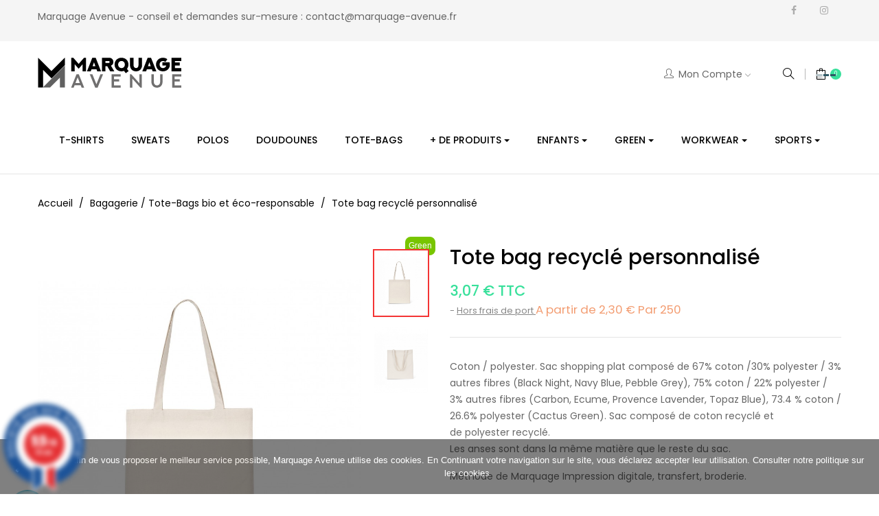

--- FILE ---
content_type: text/html; charset=utf-8
request_url: https://marquage-avenue.fr/bagagerie-tote-bags-bio-et-eco-responsable/7978173-54266-tote-bag-recycle-personnalise-3663938244303.html
body_size: 22651
content:
<!doctype html>
<html lang="fr"  class="green" >

  <head>
    
      
  <meta charset="utf-8">


  <meta http-equiv="x-ua-compatible" content="ie=edge">



  <link rel="canonical" href="https://marquage-avenue.fr/bagagerie-tote-bags-bio-et-eco-responsable/7978173-tote-bag-recycle-personnalise-3663938244303.html">

  <title>Tote bag recyclé personnalisé</title>
  <meta name="description" content="Coton / polyester. Sac shopping plat composé de 67% coton /30% polyester / 3% autres fibres (Black Night, Navy Blue, Pebble Grey), 75% coton / 22% polyester / 3% autres fibres (Carbon, Ecume, Provence Lavender, Topaz Blue), 73.4 % coton / 26.6% polyester ">

  <script data-keepinline="true">
    var ajaxGetProductUrl = '//marquage-avenue.fr/module/cdc_googletagmanager/async';
    var ajaxShippingEvent = 1;
    var ajaxPaymentEvent = 1;

/* datalayer */
dataLayer = window.dataLayer || [];
    let cdcDatalayer = {"pageCategory":"product","event":"view_item","ecommerce":{"currency":"EUR","items":[{"item_name":"Tote bag recycle personnalise","item_id":"7978173-54266","price":"2.56","price_tax_exc":"2.56","price_tax_inc":"3.07","item_brand":"Kimood","item_category":"Bagagerie / Tote-Bags bio et eco-responsable","item_variant":"One Size, Ecume","quantity":1,"google_business_vertical":"retail"}],"value":"2.56"}};
    dataLayer.push(cdcDatalayer);

/* call to GTM Tag */
(function(w,d,s,l,i){w[l]=w[l]||[];w[l].push({'gtm.start':
new Date().getTime(),event:'gtm.js'});var f=d.getElementsByTagName(s)[0],
j=d.createElement(s),dl=l!='dataLayer'?'&l='+l:'';j.async=true;j.src=
'https://www.googletagmanager.com/gtm.js?id='+i+dl;f.parentNode.insertBefore(j,f);
})(window,document,'script','dataLayer','GTM-WNJW8JN');

/* async call to avoid cache system for dynamic data */
dataLayer.push({
  'event': 'datalayer_ready'
});
</script>

  <meta name="keywords" content="">
      
          <link rel="alternate" href="https://marquage-avenue.fr/bagagerie-tote-bags-bio-et-eco-responsable/7978173-tote-bag-recycle-personnalise-3663938244303.html" hreflang="fr">
      



  <meta name="viewport" content="width=device-width, initial-scale=1">



  <link rel="icon" type="image/vnd.microsoft.icon" href="/img/favicon.ico?1636445210">
  <link rel="shortcut icon" type="image/x-icon" href="/img/favicon.ico?1636445210">


  

    <link rel="stylesheet" href="https://marquage-avenue.fr/themes/at_junior/assets/cache/theme-fffd982335.css" type="text/css" media="all">




                
                        <link rel="stylesheet" id="leo-dynamic-skin-css" href="/themes/at_junior/modules/appagebuilder/views/css/skins/green/skin.css" type="text/css" media="all" />
                


  

  <script type="text/javascript">
        var LEO_COOKIE_THEME = "AT_JUNIOR_PANEL_CONFIG";
        var PAYPLUG_DOMAIN = "https:\/\/secure.payplug.com";
        var add_cart_error = "Une erreur s'est produite lors du traitement de votre demande. Veuillez r\u00e9essayer";
        var buttoncompare_title_add = "Comparer";
        var buttoncompare_title_remove = "Retirer du Comparer";
        var buttonwishlist_title_add = "Liste de souhaits";
        var buttonwishlist_title_remove = "Supprimer du panier";
        var comparator_max_item = 3;
        var compared_products = [];
        var enable_dropdown_defaultcart = 1;
        var enable_flycart_effect = 1;
        var enable_notification = 1;
        var height_cart_item = "135";
        var integratedPaymentError = "Paiement refus\u00e9, veuillez r\u00e9essayer.";
        var isLogged = false;
        var is_sandbox_mode = false;
        var klAddedToCart = {"url":"\/klaviyo\/events\/add-to-cart"};
        var klCustomer = null;
        var klProduct = {"ProductName":"Tote bag recycl\u00e9 personnalis\u00e9","ProductID":7978173,"SKU":"KI5209","Tags":["\u00e9co-responsable"],"Price":"2.56","PriceInclTax":"3.07","SpecialPrice":"3.07","Categories":["Tote Bag Personnalis\u00e9 en Broderie & Impression","Import manuel janvier 2022","Bagagerie \/ Tote-Bags bio et \u00e9co-responsable"],"Image":"https:\/\/marquage-avenue.fr\/122220-home_default\/tote-bag-recycle-personnalise.jpg","Link":"https:\/\/marquage-avenue.fr\/bagagerie-tote-bags-bio-et-eco-responsable\/7978173-tote-bag-recycle-personnalise-3663938244303.html","ShopID":1,"LangID":1,"eventValue":2.56,"external_catalog_id":"1:1","integration_key":"prestashop"};
        var leo_token = "a69c3a67517934aa7ca359fdb64903a2";
        var lf_is_gen_rtl = false;
        var module_name = "payplug";
        var number_cartitem_display = 3;
        var oleaFoqGetPriceURL = "https:\/\/marquage-avenue.fr\/module\/oleafoquantityprices\/ajax";
        var olea_psquantitydiscountonproduct = 1;
        var oleafoqbyqtyMessage = "Par #X# x";
        var oleafoqmultipleofminimal = 0;
        var payplug_ajax_url = "https:\/\/marquage-avenue.fr\/module\/payplug\/ajax";
        var prestashop = {"cart":{"products":[],"totals":{"total":{"type":"total","label":"Total","amount":0,"value":"0,00\u00a0\u20ac"},"total_including_tax":{"type":"total","label":"Total TTC","amount":0,"value":"0,00\u00a0\u20ac"},"total_excluding_tax":{"type":"total","label":"Total HT :","amount":0,"value":"0,00\u00a0\u20ac"}},"subtotals":{"products":{"type":"products","label":"Sous-total","amount":0,"value":"0,00\u00a0\u20ac"},"discounts":null,"shipping":{"type":"shipping","label":"Livraison","amount":0,"value":"gratuit"},"tax":{"type":"tax","label":"Taxes incluses","amount":0,"value":"0,00\u00a0\u20ac"}},"products_count":0,"summary_string":"0 articles","vouchers":{"allowed":1,"added":[]},"discounts":[],"minimalPurchase":0,"minimalPurchaseRequired":""},"currency":{"name":"euro","iso_code":"EUR","iso_code_num":"978","sign":"\u20ac"},"customer":{"lastname":null,"firstname":null,"email":null,"birthday":null,"newsletter":null,"newsletter_date_add":null,"optin":null,"website":null,"company":null,"siret":null,"ape":null,"is_logged":false,"gender":{"type":null,"name":null},"addresses":[]},"language":{"name":"Fran\u00e7ais (French)","iso_code":"fr","locale":"fr-FR","language_code":"fr","is_rtl":"0","date_format_lite":"d\/m\/Y","date_format_full":"d\/m\/Y H:i:s","id":1},"page":{"title":"","canonical":null,"meta":{"title":"Tote bag recycl\u00e9 personnalis\u00e9","description":"Coton \/ polyester. Sac shopping plat compos\u00e9 de 67% coton \/30% polyester \/ 3% autres fibres (Black Night, Navy Blue, Pebble Grey), 75% coton \/ 22% polyester \/ 3% autres fibres (Carbon, Ecume, Provence Lavender, Topaz Blue), 73.4 % coton \/ 26.6% polyester ","keywords":"","robots":"index"},"page_name":"product","body_classes":{"lang-fr":true,"lang-rtl":false,"country-FR":true,"currency-EUR":true,"layout-full-width":true,"page-product":true,"tax-display-enabled":true,"product-id-7978173":true,"product-Tote bag recycl\u00e9 personnalis\u00e9":true,"product-id-category-120":true,"product-id-manufacturer-18":true,"product-id-supplier-1":true,"product-available-for-order":true},"admin_notifications":[]},"shop":{"name":"Marquage Avenue","logo":"\/img\/marquage-avenue-logo-1636445210.jpg","stores_icon":"\/img\/logo_stores.png","favicon":"\/img\/favicon.ico"},"urls":{"base_url":"https:\/\/marquage-avenue.fr\/","current_url":"https:\/\/marquage-avenue.fr\/bagagerie-tote-bags-bio-et-eco-responsable\/7978173-54266-tote-bag-recycle-personnalise-3663938244303.html","shop_domain_url":"https:\/\/marquage-avenue.fr","img_ps_url":"https:\/\/marquage-avenue.fr\/img\/","img_cat_url":"https:\/\/marquage-avenue.fr\/img\/c\/","img_lang_url":"https:\/\/marquage-avenue.fr\/img\/l\/","img_prod_url":"https:\/\/marquage-avenue.fr\/img\/p\/","img_manu_url":"https:\/\/marquage-avenue.fr\/img\/m\/","img_sup_url":"https:\/\/marquage-avenue.fr\/img\/su\/","img_ship_url":"https:\/\/marquage-avenue.fr\/img\/s\/","img_store_url":"https:\/\/marquage-avenue.fr\/img\/st\/","img_col_url":"https:\/\/marquage-avenue.fr\/img\/co\/","img_url":"https:\/\/marquage-avenue.fr\/themes\/at_junior\/assets\/img\/","css_url":"https:\/\/marquage-avenue.fr\/themes\/at_junior\/assets\/css\/","js_url":"https:\/\/marquage-avenue.fr\/themes\/at_junior\/assets\/js\/","pic_url":"https:\/\/marquage-avenue.fr\/upload\/","pages":{"address":"https:\/\/marquage-avenue.fr\/adresse","addresses":"https:\/\/marquage-avenue.fr\/adresses","authentication":"https:\/\/marquage-avenue.fr\/connexion","cart":"https:\/\/marquage-avenue.fr\/panier","category":"https:\/\/marquage-avenue.fr\/index.php?controller=category","cms":"https:\/\/marquage-avenue.fr\/index.php?controller=cms","contact":"https:\/\/marquage-avenue.fr\/nous-contacter","discount":"https:\/\/marquage-avenue.fr\/reduction","guest_tracking":"https:\/\/marquage-avenue.fr\/suivi-commande-invite","history":"https:\/\/marquage-avenue.fr\/historique-commandes","identity":"https:\/\/marquage-avenue.fr\/identite","index":"https:\/\/marquage-avenue.fr\/","my_account":"https:\/\/marquage-avenue.fr\/mon-compte","order_confirmation":"https:\/\/marquage-avenue.fr\/confirmation-commande","order_detail":"https:\/\/marquage-avenue.fr\/index.php?controller=order-detail","order_follow":"https:\/\/marquage-avenue.fr\/suivi-commande","order":"https:\/\/marquage-avenue.fr\/commande","order_return":"https:\/\/marquage-avenue.fr\/index.php?controller=order-return","order_slip":"https:\/\/marquage-avenue.fr\/avoirs","pagenotfound":"https:\/\/marquage-avenue.fr\/page-introuvable","password":"https:\/\/marquage-avenue.fr\/recuperation-mot-de-passe","pdf_invoice":"https:\/\/marquage-avenue.fr\/index.php?controller=pdf-invoice","pdf_order_return":"https:\/\/marquage-avenue.fr\/index.php?controller=pdf-order-return","pdf_order_slip":"https:\/\/marquage-avenue.fr\/index.php?controller=pdf-order-slip","prices_drop":"https:\/\/marquage-avenue.fr\/promotions","product":"https:\/\/marquage-avenue.fr\/index.php?controller=product","search":"https:\/\/marquage-avenue.fr\/recherche","sitemap":"https:\/\/marquage-avenue.fr\/sitemap","stores":"https:\/\/marquage-avenue.fr\/magasins","supplier":"https:\/\/marquage-avenue.fr\/fournisseur","register":"https:\/\/marquage-avenue.fr\/connexion?create_account=1","order_login":"https:\/\/marquage-avenue.fr\/commande?login=1"},"alternative_langs":{"fr":"https:\/\/marquage-avenue.fr\/bagagerie-tote-bags-bio-et-eco-responsable\/7978173-tote-bag-recycle-personnalise-3663938244303.html"},"theme_assets":"\/themes\/at_junior\/assets\/","actions":{"logout":"https:\/\/marquage-avenue.fr\/?mylogout="},"no_picture_image":{"bySize":{"small_default":{"url":"https:\/\/marquage-avenue.fr\/img\/p\/fr-default-small_default.jpg","width":96,"height":117},"cart_default":{"url":"https:\/\/marquage-avenue.fr\/img\/p\/fr-default-cart_default.jpg","width":135,"height":165},"medium_default":{"url":"https:\/\/marquage-avenue.fr\/img\/p\/fr-default-medium_default.jpg","width":239,"height":292},"home_default":{"url":"https:\/\/marquage-avenue.fr\/img\/p\/fr-default-home_default.jpg","width":570,"height":697},"large_default":{"url":"https:\/\/marquage-avenue.fr\/img\/p\/fr-default-large_default.jpg","width":900,"height":1100}},"small":{"url":"https:\/\/marquage-avenue.fr\/img\/p\/fr-default-small_default.jpg","width":96,"height":117},"medium":{"url":"https:\/\/marquage-avenue.fr\/img\/p\/fr-default-medium_default.jpg","width":239,"height":292},"large":{"url":"https:\/\/marquage-avenue.fr\/img\/p\/fr-default-large_default.jpg","width":900,"height":1100},"legend":""}},"configuration":{"display_taxes_label":true,"is_catalog":false,"show_prices":true,"opt_in":{"partner":false},"quantity_discount":{"type":"discount","label":"Remise"},"voucher_enabled":1,"return_enabled":1},"field_required":[],"breadcrumb":{"links":[{"title":"Accueil","url":"https:\/\/marquage-avenue.fr\/"},{"title":"Bagagerie \/ Tote-Bags bio et \u00e9co-responsable","url":"https:\/\/marquage-avenue.fr\/120-bagagerie-tote-bags-bio-et-eco-responsable"},{"title":"Tote bag recycl\u00e9 personnalis\u00e9","url":"https:\/\/marquage-avenue.fr\/bagagerie-tote-bags-bio-et-eco-responsable\/7978173-54266-tote-bag-recycle-personnalise-3663938244303.html#\/couleurs-ecume\/tailles-one_size"}],"count":3},"link":{"protocol_link":"https:\/\/","protocol_content":"https:\/\/"},"time":1768740463,"static_token":"a69c3a67517934aa7ca359fdb64903a2","token":"bee301f3e695983b325ecde1165ab30a"};
        var productcompare_add = "Le produit a \u00e9t\u00e9 ajout\u00e9 \u00e0 la liste comparer";
        var productcompare_add_error = " Une erreur s'est produite lors de l'ajout. Veuillez r\u00e9essayer";
        var productcompare_max_item = "Vous ne pouvez pas ajouter plus de 3 produit \u00e0 la comparaison des produits";
        var productcompare_remove = "a \u00e9t\u00e9 retir\u00e9 avec succ\u00e8s le produit de la liste comparative";
        var productcompare_remove_error = " Une erreur s'est produite lors de la suppression. Veuillez r\u00e9essayer";
        var productcompare_url = "https:\/\/marquage-avenue.fr\/module\/leofeature\/productscompare";
        var productcompare_viewlistcompare = "Voir la liste comparer";
        var psemailsubscription_subscription = "https:\/\/marquage-avenue.fr\/module\/ps_emailsubscription\/subscription";
        var psr_icon_color = "#F19D76";
        var show_popup = 1;
        var type_dropdown_defaultcart = "slidebar_right";
        var type_flycart_effect = "fade";
        var width_cart_item = "265";
        var wishlist_add = "Le produit a \u00e9t\u00e9 ajout\u00e9 \u00e0 votre liste";
        var wishlist_cancel_txt = "Annuler";
        var wishlist_confirm_del_txt = "Supprimer l'\u00e9l\u00e9ment s\u00e9lectionn\u00e9?";
        var wishlist_del_default_txt = "Impossible de supprimer par d\u00e9faut liste";
        var wishlist_email_txt = "E-mail";
        var wishlist_loggin_required = "Vous devez \u00eatre connect\u00e9 pour g\u00e9rer votre liste";
        var wishlist_ok_txt = "D'accord";
        var wishlist_quantity_required = "Vous devez saisir une quantit\u00e9";
        var wishlist_remove = "Le produit a \u00e9t\u00e9 retir\u00e9 de votre liste";
        var wishlist_reset_txt = "R\u00e9initialiser";
        var wishlist_send_txt = "Envoyer";
        var wishlist_send_wishlist_txt = "Envoyer liste";
        var wishlist_url = "https:\/\/marquage-avenue.fr\/module\/leofeature\/mywishlist";
        var wishlist_viewwishlist = "Voir votre liste";
      </script>
<script type="text/javascript">
	var choosefile_text = "Choisir un fichier";
	var turnoff_popup_text = "Ne pas afficher ce popup à nouveau";

	var size_item_quickview = 144;
	var style_scroll_quickview = 'horizontal';
	
	var size_item_page = 144;
	var style_scroll_page = 'horizontal';
	
	var size_item_quickview_attr = 144;	
	var style_scroll_quickview_attr = 'horizontal';
	
	var size_item_popup = 190;
	var style_scroll_popup = 'vertical';
</script>


  <script type="text/javascript">
	
	var FancyboxI18nClose = "Fermer";
	var FancyboxI18nNext = "Prochain";
	var FancyboxI18nPrev = "précédent";
	var current_link = "http://marquage-avenue.fr/";		
	var currentURL = window.location;
	currentURL = String(currentURL);
	currentURL = currentURL.replace("https://","").replace("http://","").replace("www.","").replace( /#\w*/, "" );
	current_link = current_link.replace("https://","").replace("http://","").replace("www.","");
	var text_warning_select_txt = "S'il vous plaît sélectionner un pour supprimer?";
	var text_confirm_remove_txt = "Etes-vous sûr de retirer de pied de page?";
	var close_bt_txt = "Fermer";
	var list_menu = [];
	var list_menu_tmp = {};
	var list_tab = [];
	var isHomeMenu = 0;
	
</script><style type="text/css">@font-face {font-family:Open Sans;font-style:normal;font-weight:600;src:url(/cf-fonts/s/open-sans/5.0.20/cyrillic/600/normal.woff2);unicode-range:U+0301,U+0400-045F,U+0490-0491,U+04B0-04B1,U+2116;font-display:swap;}@font-face {font-family:Open Sans;font-style:normal;font-weight:600;src:url(/cf-fonts/s/open-sans/5.0.20/cyrillic-ext/600/normal.woff2);unicode-range:U+0460-052F,U+1C80-1C88,U+20B4,U+2DE0-2DFF,U+A640-A69F,U+FE2E-FE2F;font-display:swap;}@font-face {font-family:Open Sans;font-style:normal;font-weight:600;src:url(/cf-fonts/s/open-sans/5.0.20/latin-ext/600/normal.woff2);unicode-range:U+0100-02AF,U+0304,U+0308,U+0329,U+1E00-1E9F,U+1EF2-1EFF,U+2020,U+20A0-20AB,U+20AD-20CF,U+2113,U+2C60-2C7F,U+A720-A7FF;font-display:swap;}@font-face {font-family:Open Sans;font-style:normal;font-weight:600;src:url(/cf-fonts/s/open-sans/5.0.20/hebrew/600/normal.woff2);unicode-range:U+0590-05FF,U+200C-2010,U+20AA,U+25CC,U+FB1D-FB4F;font-display:swap;}@font-face {font-family:Open Sans;font-style:normal;font-weight:600;src:url(/cf-fonts/s/open-sans/5.0.20/latin/600/normal.woff2);unicode-range:U+0000-00FF,U+0131,U+0152-0153,U+02BB-02BC,U+02C6,U+02DA,U+02DC,U+0304,U+0308,U+0329,U+2000-206F,U+2074,U+20AC,U+2122,U+2191,U+2193,U+2212,U+2215,U+FEFF,U+FFFD;font-display:swap;}@font-face {font-family:Open Sans;font-style:normal;font-weight:600;src:url(/cf-fonts/s/open-sans/5.0.20/greek/600/normal.woff2);unicode-range:U+0370-03FF;font-display:swap;}@font-face {font-family:Open Sans;font-style:normal;font-weight:600;src:url(/cf-fonts/s/open-sans/5.0.20/vietnamese/600/normal.woff2);unicode-range:U+0102-0103,U+0110-0111,U+0128-0129,U+0168-0169,U+01A0-01A1,U+01AF-01B0,U+0300-0301,U+0303-0304,U+0308-0309,U+0323,U+0329,U+1EA0-1EF9,U+20AB;font-display:swap;}@font-face {font-family:Open Sans;font-style:normal;font-weight:600;src:url(/cf-fonts/s/open-sans/5.0.20/greek-ext/600/normal.woff2);unicode-range:U+1F00-1FFF;font-display:swap;}@font-face {font-family:Open Sans;font-style:normal;font-weight:400;src:url(/cf-fonts/s/open-sans/5.0.20/cyrillic-ext/400/normal.woff2);unicode-range:U+0460-052F,U+1C80-1C88,U+20B4,U+2DE0-2DFF,U+A640-A69F,U+FE2E-FE2F;font-display:swap;}@font-face {font-family:Open Sans;font-style:normal;font-weight:400;src:url(/cf-fonts/s/open-sans/5.0.20/greek/400/normal.woff2);unicode-range:U+0370-03FF;font-display:swap;}@font-face {font-family:Open Sans;font-style:normal;font-weight:400;src:url(/cf-fonts/s/open-sans/5.0.20/latin/400/normal.woff2);unicode-range:U+0000-00FF,U+0131,U+0152-0153,U+02BB-02BC,U+02C6,U+02DA,U+02DC,U+0304,U+0308,U+0329,U+2000-206F,U+2074,U+20AC,U+2122,U+2191,U+2193,U+2212,U+2215,U+FEFF,U+FFFD;font-display:swap;}@font-face {font-family:Open Sans;font-style:normal;font-weight:400;src:url(/cf-fonts/s/open-sans/5.0.20/latin-ext/400/normal.woff2);unicode-range:U+0100-02AF,U+0304,U+0308,U+0329,U+1E00-1E9F,U+1EF2-1EFF,U+2020,U+20A0-20AB,U+20AD-20CF,U+2113,U+2C60-2C7F,U+A720-A7FF;font-display:swap;}@font-face {font-family:Open Sans;font-style:normal;font-weight:400;src:url(/cf-fonts/s/open-sans/5.0.20/cyrillic/400/normal.woff2);unicode-range:U+0301,U+0400-045F,U+0490-0491,U+04B0-04B1,U+2116;font-display:swap;}@font-face {font-family:Open Sans;font-style:normal;font-weight:400;src:url(/cf-fonts/s/open-sans/5.0.20/greek-ext/400/normal.woff2);unicode-range:U+1F00-1FFF;font-display:swap;}@font-face {font-family:Open Sans;font-style:normal;font-weight:400;src:url(/cf-fonts/s/open-sans/5.0.20/vietnamese/400/normal.woff2);unicode-range:U+0102-0103,U+0110-0111,U+0128-0129,U+0168-0169,U+01A0-01A1,U+01AF-01B0,U+0300-0301,U+0303-0304,U+0308-0309,U+0323,U+0329,U+1EA0-1EF9,U+20AB;font-display:swap;}@font-face {font-family:Open Sans;font-style:normal;font-weight:400;src:url(/cf-fonts/s/open-sans/5.0.20/hebrew/400/normal.woff2);unicode-range:U+0590-05FF,U+200C-2010,U+20AA,U+25CC,U+FB1D-FB4F;font-display:swap;}@font-face {font-family:Open Sans;font-style:italic;font-weight:400;src:url(/cf-fonts/s/open-sans/5.0.20/vietnamese/400/italic.woff2);unicode-range:U+0102-0103,U+0110-0111,U+0128-0129,U+0168-0169,U+01A0-01A1,U+01AF-01B0,U+0300-0301,U+0303-0304,U+0308-0309,U+0323,U+0329,U+1EA0-1EF9,U+20AB;font-display:swap;}@font-face {font-family:Open Sans;font-style:italic;font-weight:400;src:url(/cf-fonts/s/open-sans/5.0.20/hebrew/400/italic.woff2);unicode-range:U+0590-05FF,U+200C-2010,U+20AA,U+25CC,U+FB1D-FB4F;font-display:swap;}@font-face {font-family:Open Sans;font-style:italic;font-weight:400;src:url(/cf-fonts/s/open-sans/5.0.20/cyrillic/400/italic.woff2);unicode-range:U+0301,U+0400-045F,U+0490-0491,U+04B0-04B1,U+2116;font-display:swap;}@font-face {font-family:Open Sans;font-style:italic;font-weight:400;src:url(/cf-fonts/s/open-sans/5.0.20/cyrillic-ext/400/italic.woff2);unicode-range:U+0460-052F,U+1C80-1C88,U+20B4,U+2DE0-2DFF,U+A640-A69F,U+FE2E-FE2F;font-display:swap;}@font-face {font-family:Open Sans;font-style:italic;font-weight:400;src:url(/cf-fonts/s/open-sans/5.0.20/greek-ext/400/italic.woff2);unicode-range:U+1F00-1FFF;font-display:swap;}@font-face {font-family:Open Sans;font-style:italic;font-weight:400;src:url(/cf-fonts/s/open-sans/5.0.20/latin-ext/400/italic.woff2);unicode-range:U+0100-02AF,U+0304,U+0308,U+0329,U+1E00-1E9F,U+1EF2-1EFF,U+2020,U+20A0-20AB,U+20AD-20CF,U+2113,U+2C60-2C7F,U+A720-A7FF;font-display:swap;}@font-face {font-family:Open Sans;font-style:italic;font-weight:400;src:url(/cf-fonts/s/open-sans/5.0.20/latin/400/italic.woff2);unicode-range:U+0000-00FF,U+0131,U+0152-0153,U+02BB-02BC,U+02C6,U+02DA,U+02DC,U+0304,U+0308,U+0329,U+2000-206F,U+2074,U+20AC,U+2122,U+2191,U+2193,U+2212,U+2215,U+FEFF,U+FFFD;font-display:swap;}@font-face {font-family:Open Sans;font-style:italic;font-weight:400;src:url(/cf-fonts/s/open-sans/5.0.20/greek/400/italic.woff2);unicode-range:U+0370-03FF;font-display:swap;}@font-face {font-family:Oswald;font-style:normal;font-weight:700;src:url(/cf-fonts/s/oswald/5.0.18/vietnamese/700/normal.woff2);unicode-range:U+0102-0103,U+0110-0111,U+0128-0129,U+0168-0169,U+01A0-01A1,U+01AF-01B0,U+0300-0301,U+0303-0304,U+0308-0309,U+0323,U+0329,U+1EA0-1EF9,U+20AB;font-display:swap;}@font-face {font-family:Oswald;font-style:normal;font-weight:700;src:url(/cf-fonts/s/oswald/5.0.18/cyrillic/700/normal.woff2);unicode-range:U+0301,U+0400-045F,U+0490-0491,U+04B0-04B1,U+2116;font-display:swap;}@font-face {font-family:Oswald;font-style:normal;font-weight:700;src:url(/cf-fonts/s/oswald/5.0.18/latin-ext/700/normal.woff2);unicode-range:U+0100-02AF,U+0304,U+0308,U+0329,U+1E00-1E9F,U+1EF2-1EFF,U+2020,U+20A0-20AB,U+20AD-20CF,U+2113,U+2C60-2C7F,U+A720-A7FF;font-display:swap;}@font-face {font-family:Oswald;font-style:normal;font-weight:700;src:url(/cf-fonts/s/oswald/5.0.18/latin/700/normal.woff2);unicode-range:U+0000-00FF,U+0131,U+0152-0153,U+02BB-02BC,U+02C6,U+02DA,U+02DC,U+0304,U+0308,U+0329,U+2000-206F,U+2074,U+20AC,U+2122,U+2191,U+2193,U+2212,U+2215,U+FEFF,U+FFFD;font-display:swap;}@font-face {font-family:Oswald;font-style:normal;font-weight:700;src:url(/cf-fonts/s/oswald/5.0.18/cyrillic-ext/700/normal.woff2);unicode-range:U+0460-052F,U+1C80-1C88,U+20B4,U+2DE0-2DFF,U+A640-A69F,U+FE2E-FE2F;font-display:swap;}</style>
 
<script type="text/javascript">
    var agSiteId="4759";
</script>
<script src="https://www.societe-des-avis-garantis.fr/wp-content/plugins/ag-core/widgets/JsWidget.js" type="text/javascript"></script>

<style>
    </style><!-- @file modules\appagebuilder\views\templates\hook\header -->

<script>
    /**
     * List functions will run when document.ready()
     */
    var ap_list_functions = [];
    /**
     * List functions will run when window.load()
     */
    var ap_list_functions_loaded = [];

    /**
     * List functions will run when document.ready() for theme
     */
    
    var products_list_functions = [];
</script>


<script type='text/javascript'>
    var leoOption = {
        category_qty:1,
        product_list_image:0,
        product_one_img:1,
        productCdown: 1,
        productColor: 0,
        homeWidth: 570,
        homeheight: 697,
	}

    ap_list_functions.push(function(){
        if (typeof $.LeoCustomAjax !== "undefined" && $.isFunction($.LeoCustomAjax)) {
            var leoCustomAjax = new $.LeoCustomAjax();
            leoCustomAjax.processAjax();
        }
    });
</script>




    
  <meta property="og:type" content="product">
  <meta property="og:url" content="https://marquage-avenue.fr/bagagerie-tote-bags-bio-et-eco-responsable/7978173-54266-tote-bag-recycle-personnalise-3663938244303.html">
  <meta property="og:title" content="Tote bag recyclé personnalisé">
  <meta property="og:site_name" content="Marquage Avenue">
  <meta property="og:description" content="Coton / polyester. Sac shopping plat composé de 67% coton /30% polyester / 3% autres fibres (Black Night, Navy Blue, Pebble Grey), 75% coton / 22% polyester / 3% autres fibres (Carbon, Ecume, Provence Lavender, Topaz Blue), 73.4 % coton / 26.6% polyester ">
  <meta property="og:image" content="https://marquage-avenue.fr/141370-large_default/tote-bag-recycle-personnalise.jpg">
  <meta property="product:pretax_price:amount" content="2.56">
  <meta property="product:pretax_price:currency" content="EUR">
  <meta property="product:price:amount" content="3.07">
  <meta property="product:price:currency" content="EUR">
    <meta property="product:weight:value" content="0.074000">
  <meta property="product:weight:units" content="gr">
  

      </head>

  <body id="product" class="lang-fr country-fr currency-eur layout-full-width page-product tax-display-enabled product-id-7978173 product-tote-bag-recycle-personnalise product-id-category-120 product-id-manufacturer-18 product-id-supplier-1 product-available-for-order fullwidth">

    
      <!-- Google Tag Manager (noscript) -->
<noscript><iframe src="https://www.googletagmanager.com/ns.html?id=GTM-WNJW8JN"
height="0" width="0" style="display:none;visibility:hidden"></iframe></noscript>
<!-- End Google Tag Manager (noscript) -->

    

    <main id="page">
      
              
      <header id="header">
        <div class="header-container">
          
            
  <div class="header-banner">
          <div class="container">
              <div class="inner"><!-- Module Ever Block -->
<!-- /Module Ever Block -->
</div>
          </div>
        </div>



  <nav class="header-nav">
    <div class="topnav">
              <div class="inner"></div>
          </div>
    <div class="bottomnav">
              <div class="inner"><!-- @file modules\appagebuilder\views\templates\hook\ApRow -->
<div class="wrapper"      >
	 <div class="container">
    <div        class="row ApRow  has-bg bg-boxed"
	        data-bg=" no-repeat"                style="background: no-repeat;"        >
                                            <!-- @file modules\appagebuilder\views\templates\hook\ApColumn -->
<div    class="col-xl-10 col-lg-10 col-md-10 col-sm-12 col-xs-12 col-sp-12  ApColumn "
	    >
                    <!-- @file modules\appagebuilder\views\templates\hook\ApGeneral -->
<div     class="block mb-0 ApRawHtml">
	                    <p id="slogan">Marquage Avenue - conseil et demandes sur-mesure :  <a href="mailto:contact@marquage-avenue.fr">contact@marquage-avenue.fr</a></p>    	</div>
    </div><!-- @file modules\appagebuilder\views\templates\hook\ApColumn -->
<div    class="col-xl-2 col-lg-2 col-md-2 col-sm-2 col-xs-2 col-sp-2 hidden-sm-down ApColumn "
	    >
                    <!-- @file modules\appagebuilder\views\templates\hook\ApModule -->

  <div class="block-social block links accordion_small_screen">
    <ul id="footer_block_social">
              <li class="facebook"><a href="https://www.facebook.com/marquageavenue" title="Facebook" target="_blank"><span>Facebook</span></a></li>
              <li class="instagram"><a href="https://www.instagram.com/marquageavenue/" title="Instagram" target="_blank"><span>Instagram</span></a></li>
          </ul>
  </div>


    </div>            </div>
</div>
</div>
    </div>
          </div>
  </nav>



  <div class="header-top">
          <div class="inner"><!-- @file modules\appagebuilder\views\templates\hook\ApRow -->
<div class="wrapper"      >
	 <div class="container">
    <div        class="row box-header no-margin ApRow  has-bg bg-boxed"
	        data-bg=" no-repeat"                style="background: no-repeat;"        >
                                            <!-- @file modules\appagebuilder\views\templates\hook\ApColumn -->
<div    class="col-xl-2 col-lg-2 col-md-12 col-sm-12 col-xs-12 col-sp-12 left-header no-padding ApColumn "
	    >
                    <!-- @file modules\appagebuilder\views\templates\hook\ApGenCode -->

	<a href="https://marquage-avenue.fr/">  <img     src="/img/marquage-avenue-logo-1636445210.jpg"     alt="Marquage Avenue"     loading="lazy"     decoding="async"     fetchPriority="low"></a>

    </div><!-- @file modules\appagebuilder\views\templates\hook\ApColumn -->
<div    class="col-xl-7 col-lg-6 col-md-4 col-sm-4 col-xs-4 col-sp-4 center-header no-padding ApColumn "
	    >
                    
    </div><!-- @file modules\appagebuilder\views\templates\hook\ApColumn -->
<div    class="col-xl-3 col-lg-3 col-md-8 col-sm-8 col-xs-8 col-sp-8 right-header no-padding ApColumn "
	    >
                    <!-- @file modules\appagebuilder\views\templates\hook\ApModule -->
<div id="cart-block">
  <div class="blockcart cart-preview inactive" data-refresh-url="//marquage-avenue.fr/module/ps_shoppingcart/ajax">
    <div class="header">
              <span class="title_cart">panier</span>
        <i class="icons icon-bag"></i>
        <div class="cart-quantity">
          <span class="cart-products-count">0<span class="cart-unit hidden-xl-down"> articles</span></span>
        </div>
          </div>
  </div>
</div>
<!-- @file modules\appagebuilder\views\templates\hook\ApModule -->
<!-- Block search module TOP -->
<div id="search_widget" class="search-widget" data-search-controller-url="//marquage-avenue.fr/recherche">
	<a id="click_show_search" href="javascript:void(0)" data-toggle="dropdown" class="float-xs-right popup-title">
	   <i class="icons icon-magnifier"></i>
	</a>
	<span class="close-overlay"><i class="material-icons">&#xE5CD;</i></span>
	<div class="over-layer"></div>
	<div class="block-form clearfix">
		<span class="search-caption">Rechercher</span>
		<form method="get" class="form-search" action="//marquage-avenue.fr/recherche">
			<input type="hidden" name="controller" value="search">
			<input class="search_query"  type="text" name="s" value="" placeholder="Rechercher">
			<button class="search-button" type="submit" >
				<i class="icons icon-magnifier"></i>
			</button>
		</form>
	</div>
</div>
<!-- /Block search module TOP -->
<!-- @file modules\appagebuilder\views\templates\hook\ApModule -->
<div class="userinfo-selector popup-over e-scale">
  <a href="javascript:void(0)" data-toggle="dropdown" class="popup-title" title="Compte">
      <i class="icons icon-user"></i>
      <span class="user_title hidden-xs-down">Mon compte</span>
      <i class="icon-arrow-down"></i>
  </a>
  <ul class="popup-content dropdown-menu user-info">
          <li>
                <a
          class="signin"
          href="https://marquage-avenue.fr/mon-compte"
          title="Identifiez-vous"
          rel="nofollow"
        >
          <i class="icons icon-login"></i>
          <span>Connexion</span>
        </a>
      </li>
        <li>
      <a
        class="myacount dropdown-item"
        href="https://marquage-avenue.fr/mon-compte"
        title="Mon compte"
        rel="nofollow"
      >
      <i class="icons icon-user"></i>
        <span>Mon compte</span>
      </a>
    </li>
    <li>
      <a
        class="checkout dropdown-item"
        href="//marquage-avenue.fr/panier?action=show"
        title="Commander"
        rel="nofollow"
      >
      <i class="icons icon-action-redo" aria-hidden="true"></i>
        <span>Commander</span>
      </a>
    </li>
    <li>
      <a
        class="ap-btn-wishlist dropdown-item"
        href="//marquage-avenue.fr/module/leofeature/mywishlist"
        title="Favoris"
        rel="nofollow"
      >
        <i class="icons icon-heart"></i>
        <span>Favoris</span>
        <span class="ap-total-wishlist ap-total"></span>
      </a>
    </li>
    <li>
      <a
        class="ap-btn-compare dropdown-item"
        href="//marquage-avenue.fr/module/leofeature/productscompare"
        title="Comparer"
        rel="nofollow"
      >
        <i class="icons icon-refresh"></i>
        <span>Comparer</span>
    <span class="ap-total-compare ap-total"></span>
      </a>
    </li>

  </ul>
</div>
    </div>            </div>
</div>
</div>
    <!-- @file modules\appagebuilder\views\templates\hook\ApRow -->
    <div        class="row ApRow  "
	                        style=""        >
                                            <!-- @file modules\appagebuilder\views\templates\hook\ApColumn -->
<div    class="col-xl-12 col-lg-12 col-md-12 col-sm-12 col-xs-12 col-sp-12  ApColumn "
	    >
                    <!-- @file modules\appagebuilder\views\templates\hook\ApSlideShow -->
<div id="memgamenu-form_8249173150435294" class="ApMegamenu">
				<nav data-megamenu-id="8249173150435294" class="leo-megamenu cavas_menu navbar navbar-default enable-canvas " role="navigation">
			<!-- Brand and toggle get grouped for better mobile display -->
			<div class="navbar-header">
				<button type="button" class="navbar-toggler hidden-lg-up" data-toggle="collapse" data-target=".megamenu-off-canvas-8249173150435294">
					<span class="sr-only">Basculer la navigation</span>
					&#9776;
					<!--
					<span class="icon-bar"></span>
					<span class="icon-bar"></span>
					<span class="icon-bar"></span>
					-->
				</button>
			</div>
			<!-- Collect the nav links, forms, and other content for toggling -->
						<div class="leo-top-menu collapse navbar-toggleable-md megamenu-off-canvas megamenu-off-canvas-8249173150435294"><ul class="nav navbar-nav megamenu horizontal"><li class="nav-item icon-new  " ><a href="https://marquage-avenue.fr/39-t-shirt-personnalise-en-impression" target="_self" class="nav-link has-category"><span class="menu-title">T-Shirts</span></a></li><li class="nav-item icon-new  " ><a href="https://marquage-avenue.fr/44-sweat-personnalise-en-impression-broderie" target="_self" class="nav-link has-category"><span class="menu-title">Sweats</span></a></li><li class="nav-item icon-new  " ><a href="https://marquage-avenue.fr/49-polo-personnalise-en-impression-broderie" target="_self" class="nav-link has-category"><span class="menu-title">Polos</span></a></li><li class="nav-item icon-new  " ><a href="https://marquage-avenue.fr/66-doudoune-personnalisable-en-broderie" target="_self" class="nav-link has-category"><span class="menu-title">Doudounes</span></a></li><li class="nav-item icon-new  " ><a href="https://marquage-avenue.fr/56-tote-bag-personnalise-en-broderie-impression" target="_self" class="nav-link has-category"><span class="menu-title">Tote-Bags</span></a></li><li class="nav-item icon-new parent dropdown aligned-left  " ><a href="https://marquage-avenue.fr/#" class="nav-link dropdown-toggle has-category" data-toggle="dropdown" target="_self"><span class="menu-title">+ De Produits</span></a><b class="caret"></b><div class="dropdown-sub dropdown-menu"  style="width:400px" ><div class="dropdown-menu-inner"><div class="row"><div class="mega-col col-md-6" > <div class="mega-col-inner "><div class="leo-widget"><div class="widget-html">
		<div class="widget-inner">
		<p style="font-size: 16px;"><a href="https://marquage-avenue.fr/52-chemises-personnalises">Chemises</a></p>
<p style="font-size: 16px;"><a href="https://marquage-avenue.fr/73-debardeurs-personnalises">Débardeurs</a></p>
<p style="font-size: 16px;"><a href="https://marquage-avenue.fr/68-softshell-personnalise-en-broderie">Softshells</a></p>
<p style="font-size: 16px;"><a href="https://marquage-avenue.fr/69-polaire-personnalisee-en-impression-broderie">Polaires</a></p>
<p style="font-size: 16px;"><a href="https://marquage-avenue.fr/79-shorts-personnalises">Shorts</a></p>
<p style="font-size: 16px;"><a href="https://marquage-avenue.fr/61-casquette-personnalisee-brodee">Casquettes</a></p>
<p style="font-size: 16px;"></p>
<p style="font-size: 16px;"></p>
<p style="font-size: 16px;"></p>
	</div>
</div>
</div></div></div><div class="mega-col col-md-6" > <div class="mega-col-inner "><div class="leo-widget"><div class="widget-html">
		<div class="widget-inner">
		<p style="font-size: 16px;"><a href="https://marquage-avenue.fr/70-parkas-personnalises">Parkas</a></p>
<p style="font-size: 16px;"><a href="https://marquage-avenue.fr/62-tablier-personnalise-en-impression-broderie">Tabliers</a></p>
<p style="font-size: 16px;"><a href="https://marquage-avenue.fr/63-serviette-peignoir-de-bain-personnalises-en-broderie">Bains</a></p>
<p style="font-size: 16px;"><a href="https://marquage-avenue.fr/59-sacs-a-dos-personnalises">Sacs à Dos</a></p>
<p style="font-size: 16px;"><a href="https://marquage-avenue.fr/82-pantalons-personnalises">Pantalons</a></p>
	</div>
</div>
</div></div></div></div></div></div></li><li class="nav-item icon-new parent dropdown aligned-left  " ><a href="https://marquage-avenue.fr/#" class="nav-link dropdown-toggle has-category" data-toggle="dropdown" target="_self"><span class="menu-title">Enfants</span></a><b class="caret"></b><div class="dropdown-sub dropdown-menu"  style="width:300px" ><div class="dropdown-menu-inner"><div class="row"><div class="mega-col col-md-12" > <div class="mega-col-inner "><div class="leo-widget"><div class="widget-html">
		<div class="widget-inner">
		<p style="font-size: 16px;"><a href="https://marquage-avenue.fr/140-t-shirts-et-sweats-personnalises-enfants">T-shirts / Sweats</a></p>
<p style="font-size: 16px;"><a href="https://marquage-avenue.fr/141-vestes-et-polos-personnalises-enfants">Polos / Vestes</a></p>
<p style="font-size: 16px;"><a href="https://marquage-avenue.fr/143-pantalons-et-shorts-enfants-personnalises">Pantalons / Shorts</a></p>
<p style="font-size: 16px;"><a href="https://marquage-avenue.fr/145-casquettes-et-bonnets-enfants-personnalises">Casquettes / Bonnets</a></p>
<p style="font-size: 16px;"><a href="https://marquage-avenue.fr/142-tabliers-et-sacs-personnalises-enfants">Tabliers / Sacs</a></p>
<p style="font-size: 16px;"><a href="https://marquage-avenue.fr/144-articles-bebe-personnalises">Articles Bébé</a></p>
	</div>
</div>
</div></div></div></div></div></div></li><li class="nav-item icon-new parent dropdown aligned-left  " ><a href="https://marquage-avenue.fr/#" class="nav-link dropdown-toggle has-category" data-toggle="dropdown" target="_self"><span class="menu-title">Green</span></a><b class="caret"></b><div class="dropdown-sub dropdown-menu"  style="width:300px" ><div class="dropdown-menu-inner"><div class="row"><div class="mega-col col-md-12" > <div class="mega-col-inner "><div class="leo-widget"><div class="widget-html">
		<div class="widget-inner">
		<p style="font-size: 16px;"><a href="https://marquage-avenue.fr/117-t-shirt-personnalise-en-impression">T-shirts</a></p>
<p style="font-size: 16px;"><a href="https://marquage-avenue.fr/118-polos-sweats-bio-et-eco-responsable-personnalises">Polos / Sweats</a></p>
<p style="font-size: 16px;"><a href="https://marquage-avenue.fr/119-casquettes-bonnets-bio-et-eco-responsable">Casquettes / Bonnets</a></p>
<p style="font-size: 16px;"><a href="https://marquage-avenue.fr/120-bagagerie-tote-bags-bio-et-eco-responsable">Tote-Bags / Sacs</a></p>
<p style="font-size: 16px;"><a href="https://marquage-avenue.fr/133-vestes-polaires-tabliers-bio-et-eco-responsable">Vestes / Polaires / Tabliers</a></p>
<p style="font-size: 16px;"><a href="https://marquage-avenue.fr/134-pantalons-bio-et-eco-responsable">Pantalons</a></p>
	</div>
</div>
</div></div></div></div></div></div></li><li class="nav-item icon-new parent dropdown aligned-center  " ><a href="https://marquage-avenue.fr/#" class="nav-link dropdown-toggle has-category" data-toggle="dropdown" target="_self"><span class="menu-title">Workwear</span></a><b class="caret"></b><div class="dropdown-sub dropdown-menu"  style="width:600px" ><div class="dropdown-menu-inner"><div class="row"><div class="mega-col col-md-4" > <div class="mega-col-inner "><div class="leo-widget"><div class="widget-links">
		<div class="menu-title">
		Artisans / B.T.P.
	</div>
		<div class="widget-inner">	
		<div id="tabs2136331829" class="panel-group">
			<ul class="nav-links">
				  
					<li ><a href="https://marquage-avenue.fr/106-t-shirts-polos-et-sweats-de-travail-marquage-avenue" >T-Shirts / Polos / Sweats</a></li>
				  
					<li ><a href="https://marquage-avenue.fr/107-vestes-et-gilets-de-travail-marquage-avenue" >Vestes / Gilets</a></li>
				  
					<li ><a href="https://marquage-avenue.fr/108-pantalons-et-shorts-de-travail-marquage-avenue" >Pantalons / Shorts</a></li>
				  
					<li ><a href="https://marquage-avenue.fr/121-vetements-de-travail-haute-visibilite" >Haute Visibilité</a></li>
				  
					<li ><a href="https://marquage-avenue.fr/132-chaussures-de-securite" >Chaussures de sécurité</a></li>
				  
					<li ><a href="https://marquage-avenue.fr/131-accessoires-vetements-professionnels" >Accessoires</a></li>
							</ul>
		</div>
	</div>
</div>


</div></div></div><div class="mega-col col-md-4" > <div class="mega-col-inner "><div class="leo-widget"><div class="widget-links">
		<div class="menu-title">
		C.H.R.
	</div>
		<div class="widget-inner">	
		<div id="tabs1596244957" class="panel-group">
			<ul class="nav-links">
				  
					<li ><a href="https://marquage-avenue.fr/109-vestes-cuisinier-personnalise" >Vestes Cuisine</a></li>
				  
					<li ><a href="https://marquage-avenue.fr/111-pantalons-de-cuisine" >Pantalons Cuisine</a></li>
				  
					<li ><a href="https://marquage-avenue.fr/112-tabliers-de-service-cuisine" >Tabliers de Service / Cuisine</a></li>
							</ul>
		</div>
	</div>
</div>


</div></div></div><div class="mega-col col-md-4" > <div class="mega-col-inner "><div class="leo-widget"><div class="widget-links">
		<div class="menu-title">
		Médical / Soins
	</div>
		<div class="widget-inner">	
		<div id="tabs1776521457" class="panel-group">
			<ul class="nav-links">
				  
					<li ><a href="https://marquage-avenue.fr/114-blouses-et-tuniques-de-travail" >Blouses / Tuniques</a></li>
				  
					<li ><a href="https://marquage-avenue.fr/116-chaussures-metier-de-la-sante" >Chaussures</a></li>
							</ul>
		</div>
	</div>
</div>


</div></div></div></div></div></div></li><li class="nav-item icon-new parent dropdown aligned-left  " ><a href="https://marquage-avenue.fr/#" class="nav-link dropdown-toggle has-category" data-toggle="dropdown" target="_self"><span class="menu-title">Sports</span></a><b class="caret"></b><div class="dropdown-sub dropdown-menu"  style="width:300px" ><div class="dropdown-menu-inner"><div class="row"><div class="mega-col col-md-12" > <div class="mega-col-inner "><div class="leo-widget"><div class="widget-html">
		<div class="widget-inner">
		<p style="font-size: 16px;"><a href="https://marquage-avenue.fr/135-t-shirts-debardeurs-sports-personnalises">T-shirts / Débardeurs</a></p>
<p style="font-size: 16px;"><a href="https://marquage-avenue.fr/136-sweats-polos-sport-personnalises">Polos / Sweats</a></p>
<p style="font-size: 16px;"><a href="https://marquage-avenue.fr/139-vestes-sport-personnalisees">Vestes</a></p>
<p style="font-size: 16px;"><a href="https://marquage-avenue.fr/137-pantalons-leggings-shorts-personnalises">Pantalons / Shorts / Leggings</a></p>
<p style="font-size: 16px;"><a href="https://marquage-avenue.fr/138-sacs-accessoires-sport-personnalises">Sacs / Accessoires</a></p>
	</div>
</div>
</div></div></div></div></div></div></li></ul></div>
	</nav>
	<script type="text/javascript">
	// <![CDATA[				
			// var type="horizontal";
			// checkActiveLink();
			// checkTarget();
			list_menu_tmp.id = 8249173150435294;
			list_menu_tmp.type = 'horizontal';
	// ]]>
	
									
				// offCanvas();
				// var show_cavas = 1;
				// console.log('testaaa');
				// console.log(show_cavas);
				list_menu_tmp.show_cavas =1;
			
		
				
		list_menu_tmp.list_tab = list_tab;
		list_menu.push(list_menu_tmp);
		list_menu_tmp = {};	
		list_tab = {};
		
	</script>
	</div>

    </div>            </div>
     
<!-- Module Presta Blog -->

<div id="prestablog_displayslider">


</div>

<!-- Module Presta Blog -->
</div>
          </div>
  <!-- Module Ever Block -->
<!-- /Module Ever Block -->

          
        </div>
      </header>
      
        
<aside id="notifications">
  <div class="container">
    
    
    
      </div>
</aside>
      
      <section id="wrapper">
       
        <nav data-depth="3" class="breadcrumb">
  <div class="container">
        <ol itemscope itemtype="http://schema.org/BreadcrumbList">
      
            
        <li itemprop="itemListElement" itemscope itemtype="http://schema.org/ListItem">
          <a itemprop="item" href="https://marquage-avenue.fr/">
            <span itemprop="name">Accueil</span>
          </a>
          <meta itemprop="position" content="1">
        </li>
      
            
        <li itemprop="itemListElement" itemscope itemtype="http://schema.org/ListItem">
          <a itemprop="item" href="https://marquage-avenue.fr/120-bagagerie-tote-bags-bio-et-eco-responsable">
            <span itemprop="name">Bagagerie / Tote-Bags bio et éco-responsable</span>
          </a>
          <meta itemprop="position" content="2">
        </li>
      
            
        <li itemprop="itemListElement" itemscope itemtype="http://schema.org/ListItem">
          <a itemprop="item" href="https://marquage-avenue.fr/bagagerie-tote-bags-bio-et-eco-responsable/7978173-54266-tote-bag-recycle-personnalise-3663938244303.html#/couleurs-ecume/tailles-one_size">
            <span itemprop="name">Tote bag recyclé personnalisé</span>
          </a>
          <meta itemprop="position" content="3">
        </li>
      
            
    </ol>
  </div>
  
            <div class="category-cover hidden-sm-down">
        <img src="/themes/at_junior//assets/img/bg-breadcrumb.jpg" class="img-fluid" alt="Breadcrumb image">
      </div>
      </nav>      

      

      
              <div class="container ">
      
          <div class="row">
            

            
  <div id="content-wrapper" class="col-lg-12 col-xs-12">
    
      

      
<section id="main" class="product-detail thumbs-right product-image-thumbs product-thumbs-right" itemscope itemtype="https://schema.org/Product">
  <meta itemprop="url" content="https://marquage-avenue.fr/bagagerie-tote-bags-bio-et-eco-responsable/7978173-54266-tote-bag-recycle-personnalise-3663938244303.html#/1362-couleurs-ecume/368-tailles-one_size"><div class="row"><div class="col-xl-6 col-lg-6 col-md-12 col-sm-12 col-xs-12 col-sp-12">
        <span class="fmm_title_text_sticker fmm_sticker_base_span" style="text-align:right;width:auto;display: inline-block; z-index: 9; position: absolute; right: 6px; top: 6px;width:50%;"><span style="background-color:#78c500;color:#ffffff;font-family:Helvetica;font-size:12px;"> <i>Green</i></span>
        </span>
    <style type="text/css">



.fmm_title_text_sticker span { -webkit-border-radius: 8px; -moz-border-radius: 8px; border-radius: 8px; padding: 5px;
width: auto !important; display: inline-block; text-align: center}
.fmm_title_text_sticker img { border:none!important;display: inline-block; vertical-align: middle; background: transparent !important;}
.fmm_title_text_sticker i { display: inline-block; font-style: normal}
span img { background: transparent !important; max-width: 100%;}
.product-thumbnail {position: relative;}
</style>



  <section class="page-content" id="content" data-templateview="right" data-numberimage="5" data-numberimage1200="4" data-numberimage992="4" data-numberimage768="3" data-numberimage576="3" data-numberimage480="2" data-numberimage360="2" data-templatemodal="1" data-templatezoomtype="in" data-zoomposition="right" data-zoomwindowwidth="400" data-zoomwindowheight="400">
    
      <div class="images-container">
        

          
            <div class="product-cover">
              
                <ul class="product-flags">
                                  </ul>
              
              <img id="zoom_product" data-type-zoom="" class="js-qv-product-cover img-fluid" src="https://marquage-avenue.fr/141370-large_default/tote-bag-recycle-personnalise.jpg" alt="" title="" itemprop="image">
              <div class="layer hidden-sm-down" data-toggle="modal" data-target="#product-modal">
                <i class="material-icons zoom-in">&#xE8FF;</i>
              </div>
            </div>
          

          
            <div id="thumb-gallery" class="product-thumb-images">
                              <div class="thumb-container  active ">
                  <a href="javascript:void(0)" data-image="https://marquage-avenue.fr/141370-large_default/tote-bag-recycle-personnalise.jpg" data-zoom-image="https://marquage-avenue.fr/141370-large_default/tote-bag-recycle-personnalise.jpg"> 
                    <img
                      class="thumb js-thumb  selected "
                      data-image-medium-src="https://marquage-avenue.fr/141370-medium_default/tote-bag-recycle-personnalise.jpg"
                      data-image-large-src="https://marquage-avenue.fr/141370-large_default/tote-bag-recycle-personnalise.jpg"
                      src="https://marquage-avenue.fr/141370-home_default/tote-bag-recycle-personnalise.jpg"
                      alt=""
                      title=""
                      itemprop="image"
                    >
                  </a>
                </div>
                              <div class="thumb-container ">
                  <a href="javascript:void(0)" data-image="https://marquage-avenue.fr/141371-large_default/tote-bag-recycle-personnalise.jpg" data-zoom-image="https://marquage-avenue.fr/141371-large_default/tote-bag-recycle-personnalise.jpg"> 
                    <img
                      class="thumb js-thumb "
                      data-image-medium-src="https://marquage-avenue.fr/141371-medium_default/tote-bag-recycle-personnalise.jpg"
                      data-image-large-src="https://marquage-avenue.fr/141371-large_default/tote-bag-recycle-personnalise.jpg"
                      src="https://marquage-avenue.fr/141371-home_default/tote-bag-recycle-personnalise.jpg"
                      alt=""
                      title=""
                      itemprop="image"
                    >
                  </a>
                </div>
                          </div>
            
                    			<div class="arrows-product-fake slick-arrows">
        			  <button class="slick-prev slick-arrow" aria-label="Previous" type="button" >Précédent</button>
        			  <button class="slick-next slick-arrow" aria-label="Next" type="button">Prochain</button>
        			</div>
                      

        
        
      </div>
    
  </section>



  <div class="modal fade js-product-images-modal leo-product-modal" id="product-modal" data-thumbnails=".product-images-7978173">
  <div class="modal-dialog" role="document">
    <div class="modal-content">
      <div class="modal-body">
                <figure>
          <img class="js-modal-product-cover product-cover-modal" width="900" src="https://marquage-avenue.fr/141370-large_default/tote-bag-recycle-personnalise.jpg" alt="" title="" itemprop="image">
          <figcaption class="image-caption">
            
              <div id="product-description-short" itemprop="description"><p>Coton / polyester. Sac shopping plat composé de 67% coton /30% polyester / 3% autres fibres (Black Night, Navy Blue, Pebble Grey), 75% coton / 22% polyester / 3% autres fibres (Carbon, Ecume, Provence Lavender, Topaz Blue), 73.4 % coton / 26.6% polyester (Cactus Green). Sac composé de coton recyclé et de polyester recyclé.<br />
Les anses sont dans la même matière que le reste du sac.</p>

<p>Méthode de Marquage Impression digitale, transfert, broderie.</p>

<p><a href="https://www.toptex.fr/media/pim_upload/datasheet/217837/KI5209_technicalfile_fr.pdf"><span style="background-color:#d3d3d3;">   Télécharger la fiche technique   </span></a></p>
</div>
            
          </figcaption>
        </figure>
        <aside id="thumbnails" class="thumbnails text-sm-center">
          
            <div class="product-images product-images-7978173">
                              <div class="thumb-container">
                  <img data-image-large-src="https://marquage-avenue.fr/141370-large_default/tote-bag-recycle-personnalise.jpg" class="thumb img-fluid js-modal-thumb selected " src="https://marquage-avenue.fr/141370-medium_default/tote-bag-recycle-personnalise.jpg" alt="" title="" width="239" itemprop="image">
                </div>
                              <div class="thumb-container">
                  <img data-image-large-src="https://marquage-avenue.fr/141371-large_default/tote-bag-recycle-personnalise.jpg" class="thumb img-fluid js-modal-thumb" src="https://marquage-avenue.fr/141371-medium_default/tote-bag-recycle-personnalise.jpg" alt="" title="" width="239" itemprop="image">
                </div>
               
            </div>
            
        </aside>
      </div>
    </div><!-- /.modal-content -->
  </div><!-- /.modal-dialog -->
</div><!-- /.modal -->

                            </div><div class="col-xl-6 col-lg-6 col-md-12 col-sm-12 col-xs-12 col-sp-12">

	
		<h1 class="h1 product-detail-name" itemprop="name">Tote bag recyclé personnalisé</h1>
	


	  <div class="product-prices">
    
      <div
        class="product-price h5 "
        itemprop="offers"
        itemscope
        itemtype="https://schema.org/Offer"
      >
        <link itemprop="availability" href="https://schema.org/InStock"/>
        <meta itemprop="priceCurrency" content="EUR">
        <meta itemprop="priceValidUntil" content="2027-12-31">
        <meta itemprop="url" content="https://marquage-avenue.fr/bagagerie-tote-bags-bio-et-eco-responsable/7978173-tote-bag-recycle-personnalise-3663938244303.html">
        <meta itemprop="brand" content="Kimood">
        
        <div class="current-price">
          <span itemprop="price" content="3.07">3,07 €</span> TTC
                  </div>

        
                  
      </div>
    
    
          
    
          

    
          

    
          

    


    <div class="tax-shipping-delivery-label">
                      <span class="aeuc_shipping_label">
            <a href="https://marquage-avenue.fr/content/17-conditions-generales-de-vente" class="iframe">
                Hors frais de port
            </a>
        </span>
                <div class="oleafoqty_fromprice"><span class="oleafoqty_fromlabel">A partir de  </span>2,30 € Par 250</div>
    
<span class="cdcgtm_product" style="display: none;" data-id-product="7978173" data-id-product-attribute="54266"></span>
              

                        </div>
  </div>



  <div id="product-description-short-7978173" class="description-short" itemprop="description"><p>Coton / polyester. Sac shopping plat composé de 67% coton /30% polyester / 3% autres fibres (Black Night, Navy Blue, Pebble Grey), 75% coton / 22% polyester / 3% autres fibres (Carbon, Ecume, Provence Lavender, Topaz Blue), 73.4 % coton / 26.6% polyester (Cactus Green). Sac composé de coton recyclé et de polyester recyclé.<br />
Les anses sont dans la même matière que le reste du sac.</p>

<p>Méthode de Marquage Impression digitale, transfert, broderie.</p>

<p><a href="https://www.toptex.fr/media/pim_upload/datasheet/217837/KI5209_technicalfile_fr.pdf"><span style="background-color:#d3d3d3;">   Télécharger la fiche technique   </span></a></p>
</div>


	<div class="product-additional-info"> 
  <script type="text/javascript">
if(typeof jQuery !== "undefined") {
    var forceHide = "0";
    if (forceHide == "1") {
        jQuery('.estimated_delivery_date').hide();
    } else {
        jQuery('.estimated_delivery_date').show();
    }
    var estimatedDate = "07/02/2026";
    jQuery('.estimated_delivery_date_value').html(estimatedDate);
}
</script><div class="clearfix"></div>
<div class="estimated_delivery_date" style="display: block;">
    <div class="estimated_delivery_date_wrapper">
        <div class="estimated_delivery_date_icon">
            <span class="icon-wrapper circle-shape" style="background-color:#E6007E"><i class="icon nkmdeliverydate-icon-truck1" style="color:#ffffff"></i></span>
        </div>
        <div class="estimated_delivery_date_content">
            Livraison prévue : <span class="estimated_delivery_date_value">07/02/2026</span>
                    </div>
    </div>
</div>
</div>
<div class="product-reassurance-block" style="border:1px solid #eee; padding:15px; margin:20px 0; border-radius:8px; background:#f9f9f9;">
  <h4 style="margin-bottom:10px; font-weight:bold;">Pourquoi commander chez nous ?</h4>
  <ul style="list-style:none; padding-left:0; line-height:1.6;">
    <li>Impression & broderie en France </li>
      <li>Tarifs dégressifs jusqu'à -75%</li>
    <li>Paiement 100% sécurisé</li>
    <li>Noté 9.9/10 par nos clients</li>
    <li>Commande en ligne simple & personnalisée</li>
  </ul>
</div>

<div class="product-actions">
  
    <form action="https://marquage-avenue.fr/panier" method="post" id="add-to-cart-or-refresh">
      <input type="hidden" name="token" value="a69c3a67517934aa7ca359fdb64903a2">
      <input type="hidden" name="id_product" value="7978173" id="product_page_product_id">
      <input type="hidden" name="id_customization" value="0" id="product_customization_id">

      
        <div class="product-variants">
        <div class="clearfix product-variants-item">
      <span class="control-label">Couleurs</span>
              <ul id="group_1">
                      <li class="float-xs-left input-container">
              <label>
                <input class="input-color" type="radio" data-product-attribute="1" name="group[1]" value="761">
                <span
                  class="color" style="background-color: ##2c4578"                                   ><span class="sr-only">Navy Blue</span></span>
              </label>
            </li>
                      <li class="float-xs-left input-container">
              <label>
                <input class="input-color" type="radio" data-product-attribute="1" name="group[1]" value="1362" checked="checked">
                <span
                  class="color" style="background-color: #DDD3C2"                                   ><span class="sr-only">Ecume</span></span>
              </label>
            </li>
                      <li class="float-xs-left input-container">
              <label>
                <input class="input-color" type="radio" data-product-attribute="1" name="group[1]" value="1363">
                <span
                  class="color" style="background-color: #373739"                                   ><span class="sr-only">Carbon</span></span>
              </label>
            </li>
                      <li class="float-xs-left input-container">
              <label>
                <input class="input-color" type="radio" data-product-attribute="1" name="group[1]" value="1602">
                <span
                  class="color" style="background-color: #272729"                                   ><span class="sr-only">Black Night</span></span>
              </label>
            </li>
                      <li class="float-xs-left input-container">
              <label>
                <input class="input-color" type="radio" data-product-attribute="1" name="group[1]" value="1607">
                <span
                  class="color" style="background-color: #94C2C4"                                   ><span class="sr-only">Topaz Blue</span></span>
              </label>
            </li>
                      <li class="float-xs-left input-container">
              <label>
                <input class="input-color" type="radio" data-product-attribute="1" name="group[1]" value="1614">
                <span
                  class="color" style="background-color: #B8B7BD"                                   ><span class="sr-only">Pebble Grey</span></span>
              </label>
            </li>
                      <li class="float-xs-left input-container">
              <label>
                <input class="input-color" type="radio" data-product-attribute="1" name="group[1]" value="1615">
                <span
                  class="color" style="background-color: #ac8eb0"                                   ><span class="sr-only">Provence Lavender</span></span>
              </label>
            </li>
                      <li class="float-xs-left input-container">
              <label>
                <input class="input-color" type="radio" data-product-attribute="1" name="group[1]" value="1616">
                <span
                  class="color" style="background-color: #86ab6f"                                   ><span class="sr-only">Cactus green</span></span>
              </label>
            </li>
                  </ul>
          </div>
            <div class="clearfix product-variants-item">
      <span class="control-label">Tailles</span>
              <ul id="group_3">
                      <li class="input-container float-xs-left">
              <label>
                <input class="input-radio" type="radio" data-product-attribute="3" name="group[3]" value="368" checked="checked">
                <span class="radio-label">One Size</span>
              </label>
            </li>
                  </ul>
          </div>
      </div>
      

      
              

      
        <section class="product-discounts">
      <p class="h6 product-discounts-title">Remise sur la quantité</p>
    
      <table class="table-product-discounts">
        <thead>
        <tr>
          <th>Quantité</th>
          <th>Remise</th>
          <th>Vous économisez</th>
        </tr>
        </thead>
        <tbody>
                  <tr data-discount-type="percentage" data-discount="5" data-discount-quantity="10">
            <td>10</td>
            <td>5%</td>
            <td>Jusqu'à 1,54 €</td>
          </tr>
                  <tr data-discount-type="percentage" data-discount="10" data-discount-quantity="25">
            <td>25</td>
            <td>10%</td>
            <td>Jusqu'à 7,68 €</td>
          </tr>
                  <tr data-discount-type="percentage" data-discount="15" data-discount-quantity="50">
            <td>50</td>
            <td>15%</td>
            <td>Jusqu'à 23,04 €</td>
          </tr>
                  <tr data-discount-type="percentage" data-discount="20" data-discount-quantity="100">
            <td>100</td>
            <td>20%</td>
            <td>Jusqu'à 61,44 €</td>
          </tr>
                  <tr data-discount-type="percentage" data-discount="25" data-discount-quantity="250">
            <td>250</td>
            <td>25%</td>
            <td>Jusqu'à 192,00 €</td>
          </tr>
                </tbody>
      </table>
    
  </section>
      

      
        <div class="product-add-to-cart">
      <span class="control-label">Quantité</span>

    
      <div class="product-quantity clearfix">
        <div class="qty clearfix">
          <input
            type="text"
            name="qty"
            id="quantity_wanted"
            value="1"
            class="input-group"
            min="1"
            aria-label="Quantité"
          >
        </div>
        <div class="add">
          <button class="btn btn-primary add-to-cart" data-button-action="add-to-cart" type="submit" >
            Je Personnalise
          </button>
          <div class="leo-compare-wishlist-button">
            <div class="wishlist">
	<a class="leo-wishlist-button btn-product btn" href="#" data-id-wishlist="" data-id-product="7978173" data-id-product-attribute="54266" title="Ajouter à ma liste">
		<span class="leo-wishlist-bt-loading cssload-speeding-wheel"></span>
		<span class="leo-wishlist-bt-content">
			<i class="icon icon-heart"></i>
			<span class="btn_title">Ajouter aux Favoris</span>
		</span>
	</a>
</div>


            <div class="compare">
	<a class="leo-compare-button btn-product btn" href="#" data-id-product="7978173" title="Ajouter pour comparer">
	<span class="leo-compare-bt-loading cssload-speeding-wheel"></span>
	<span class="leo-compare-bt-content">
		<i class="icon icon-refresh"></i>
		<span class="btn_title">Ajouter pour comparer</span>
	</span>
</a>
</div>


            
          </div> 
          
        </div>
        
      </div>
      <div class="clearfix"></div>
    
    
      <span id="product-availability">
              </span>
    
    
      <p class="product-minimal-quantity">
              </p>
    
  </div>
      

      
        <input class="product-refresh ps-hidden-by-js" name="refresh" type="submit" value="Rafraîchir">
      
    </form>
  
</div>
                            </div><div class="col-xl-12 col-lg-12 col-md-12 col-sm-12 col-xs-12 col-sp-12">

	<div class="product-tabs tabs">
	  	<ul class="nav nav-tabs" role="tablist">
		    		    <li class="nav-item">
				<a
				  class="nav-link active"
				  data-toggle="tab"
				  href="#product-details"
				  role="tab"
				  aria-controls="product-details"
				   aria-selected="true">Détails du produit</a>
			</li>
		    		    			
	  	</ul>

	  	<div class="tab-content" id="tab-content">
		   	<div class="tab-pane fade in" id="description" role="tabpanel">
		     	
		       		<div class="product-description"></div>
		     	
		   	</div>

		   	
		     	<div class="tab-pane fade in active"
     id="product-details"
     data-product="{&quot;id_shop_default&quot;:&quot;1&quot;,&quot;id_manufacturer&quot;:&quot;18&quot;,&quot;id_supplier&quot;:&quot;1&quot;,&quot;reference&quot;:&quot;KI5209&quot;,&quot;is_virtual&quot;:&quot;0&quot;,&quot;delivery_in_stock&quot;:&quot;&quot;,&quot;delivery_out_stock&quot;:&quot;&quot;,&quot;id_category_default&quot;:&quot;120&quot;,&quot;on_sale&quot;:&quot;0&quot;,&quot;online_only&quot;:&quot;0&quot;,&quot;ecotax&quot;:0,&quot;minimal_quantity&quot;:&quot;1&quot;,&quot;low_stock_threshold&quot;:null,&quot;low_stock_alert&quot;:&quot;0&quot;,&quot;price&quot;:3.07,&quot;unity&quot;:&quot;&quot;,&quot;unit_price_ratio&quot;:&quot;0.000000&quot;,&quot;additional_shipping_cost&quot;:&quot;0.00&quot;,&quot;customizable&quot;:&quot;0&quot;,&quot;text_fields&quot;:&quot;0&quot;,&quot;uploadable_files&quot;:&quot;0&quot;,&quot;redirect_type&quot;:&quot;&quot;,&quot;id_type_redirected&quot;:&quot;0&quot;,&quot;available_for_order&quot;:&quot;1&quot;,&quot;available_date&quot;:&quot;2022-02-01&quot;,&quot;show_condition&quot;:&quot;0&quot;,&quot;condition&quot;:&quot;new&quot;,&quot;show_price&quot;:&quot;1&quot;,&quot;indexed&quot;:&quot;1&quot;,&quot;visibility&quot;:&quot;both&quot;,&quot;cache_default_attribute&quot;:&quot;54260&quot;,&quot;advanced_stock_management&quot;:&quot;0&quot;,&quot;date_add&quot;:&quot;2022-01-28 16:19:03&quot;,&quot;date_upd&quot;:&quot;2023-09-18 03:19:56&quot;,&quot;pack_stock_type&quot;:&quot;3&quot;,&quot;meta_description&quot;:&quot;Coton \/ polyester. Sac shopping plat compos\u00e9 de 67% coton \/30% polyester \/ 3% autres fibres (Black Night, Navy Blue, Pebble Grey), 75% coton \/ 22% polyester \/ 3% autres fibres (Carbon, Ecume, Provence Lavender, Topaz Blue), 73.4 % coton \/ 26.6% polyester &quot;,&quot;meta_keywords&quot;:&quot;&quot;,&quot;meta_title&quot;:&quot;Tote bag recycl\u00e9 personnalis\u00e9&quot;,&quot;link_rewrite&quot;:&quot;tote-bag-recycle-personnalise&quot;,&quot;name&quot;:&quot;Tote bag recycl\u00e9 personnalis\u00e9&quot;,&quot;description&quot;:&quot;&quot;,&quot;description_short&quot;:&quot;&lt;p&gt;Coton \/ polyester. Sac shopping plat compos\u00e9 de 67% coton \/30% polyester \/ 3% autres fibres (Black Night, Navy Blue, Pebble Grey), 75% coton \/ 22% polyester \/ 3% autres fibres (Carbon, Ecume, Provence Lavender, Topaz Blue), 73.4 % coton \/ 26.6% polyester (Cactus Green). Sac compos\u00e9 de coton recycl\u00e9 et de\u00a0polyester\u00a0recycl\u00e9.&lt;br \/&gt;\nLes anses sont dans la m\u00eame mati\u00e8re que le reste du sac.&lt;\/p&gt;\n\n&lt;p&gt;M\u00e9thode de Marquage Impression digitale,\u00a0transfert, broderie.&lt;\/p&gt;\n\n&lt;p&gt;&lt;a href=\&quot;https:\/\/www.toptex.fr\/media\/pim_upload\/datasheet\/217837\/KI5209_technicalfile_fr.pdf\&quot;&gt;&lt;span style=\&quot;background-color:#d3d3d3;\&quot;&gt;\u00a0 \u00a0T\u00e9l\u00e9charger la fiche technique\u00a0 \u00a0&lt;\/span&gt;&lt;\/a&gt;&lt;\/p&gt;\n&quot;,&quot;available_now&quot;:&quot;&quot;,&quot;available_later&quot;:&quot;&quot;,&quot;id&quot;:7978173,&quot;id_product&quot;:7978173,&quot;out_of_stock&quot;:0,&quot;new&quot;:0,&quot;id_product_attribute&quot;:54266,&quot;quantity_wanted&quot;:1,&quot;extraContent&quot;:[],&quot;allow_oosp&quot;:true,&quot;category&quot;:&quot;bagagerie-tote-bags-bio-et-eco-responsable&quot;,&quot;category_name&quot;:&quot;Bagagerie \/ Tote-Bags bio et \u00e9co-responsable&quot;,&quot;link&quot;:&quot;https:\/\/marquage-avenue.fr\/bagagerie-tote-bags-bio-et-eco-responsable\/7978173-tote-bag-recycle-personnalise-3663938244303.html&quot;,&quot;attribute_price&quot;:0,&quot;price_tax_exc&quot;:2.56,&quot;price_without_reduction&quot;:3.072,&quot;reduction&quot;:0,&quot;specific_prices&quot;:false,&quot;quantity&quot;:-8,&quot;quantity_all_versions&quot;:-8,&quot;id_image&quot;:&quot;fr-default&quot;,&quot;features&quot;:[{&quot;name&quot;:&quot;Composition&quot;,&quot;value&quot;:&quot;67% Coton, 30% Polyester, 3% Autres fibres&quot;,&quot;id_feature&quot;:&quot;3&quot;},{&quot;name&quot;:&quot;Dimension&quot;,&quot;value&quot;:&quot;38 x 42 cm&quot;,&quot;id_feature&quot;:&quot;4&quot;},{&quot;name&quot;:&quot;Oekotex&quot;,&quot;value&quot;:&quot;Non&quot;,&quot;id_feature&quot;:&quot;18&quot;},{&quot;name&quot;:&quot;Vegan&quot;,&quot;value&quot;:&quot;EVE Vegan&quot;,&quot;id_feature&quot;:&quot;19&quot;},{&quot;name&quot;:&quot;Capacit\u00e9&quot;,&quot;value&quot;:&quot;0 l&quot;,&quot;id_feature&quot;:&quot;45&quot;},{&quot;name&quot;:&quot;Grammage&quot;,&quot;value&quot;:&quot;145 g\/m\u00b2&quot;,&quot;id_feature&quot;:&quot;46&quot;},{&quot;name&quot;:&quot;Famille&quot;,&quot;value&quot;:&quot;Sac&quot;,&quot;id_feature&quot;:&quot;50&quot;},{&quot;name&quot;:&quot;Plus produit 1&quot;,&quot;value&quot;:&quot;Respect de l&#039;environnement: compos\u00e9 de coton recycl\u00e9 et de polyester recycl\u00e9.&quot;,&quot;id_feature&quot;:&quot;51&quot;},{&quot;name&quot;:&quot;Plus produit 2&quot;,&quot;value&quot;:&quot;Mati\u00e8re souple, id\u00e9al pour le shopping.&quot;,&quot;id_feature&quot;:&quot;52&quot;},{&quot;name&quot;:&quot;Zone de personnalisation maximum&quot;,&quot;value&quot;:&quot;A: 20x20 cm&quot;,&quot;id_feature&quot;:&quot;54&quot;},{&quot;name&quot;:&quot;Recycl\u00e9&quot;,&quot;value&quot;:&quot;Global recycled standard&quot;,&quot;id_feature&quot;:&quot;55&quot;},{&quot;name&quot;:&quot;Materiaux&quot;,&quot;value&quot;:&quot;Polyester recycl\u00e9&quot;,&quot;id_feature&quot;:&quot;64&quot;},{&quot;name&quot;:&quot;Materiaux&quot;,&quot;value&quot;:&quot;Coton recycl\u00e9&quot;,&quot;id_feature&quot;:&quot;64&quot;}],&quot;attachments&quot;:[],&quot;virtual&quot;:0,&quot;pack&quot;:0,&quot;packItems&quot;:[],&quot;nopackprice&quot;:0,&quot;customization_required&quot;:false,&quot;attributes&quot;:{&quot;1&quot;:{&quot;id_attribute&quot;:&quot;1362&quot;,&quot;id_attribute_group&quot;:&quot;1&quot;,&quot;name&quot;:&quot;Ecume&quot;,&quot;group&quot;:&quot;Couleurs&quot;,&quot;reference&quot;:&quot;KI5209_68329_68324&quot;,&quot;ean13&quot;:&quot;3663938244297&quot;,&quot;isbn&quot;:&quot;&quot;,&quot;upc&quot;:&quot;&quot;},&quot;3&quot;:{&quot;id_attribute&quot;:&quot;368&quot;,&quot;id_attribute_group&quot;:&quot;3&quot;,&quot;name&quot;:&quot;One Size&quot;,&quot;group&quot;:&quot;Tailles&quot;,&quot;reference&quot;:&quot;KI5209_68329_68324&quot;,&quot;ean13&quot;:&quot;3663938244297&quot;,&quot;isbn&quot;:&quot;&quot;,&quot;upc&quot;:&quot;&quot;}},&quot;rate&quot;:20,&quot;tax_name&quot;:&quot;TVA FR 20%&quot;,&quot;ecotax_rate&quot;:0,&quot;unit_price&quot;:0,&quot;customizations&quot;:{&quot;fields&quot;:[]},&quot;id_customization&quot;:0,&quot;is_customizable&quot;:false,&quot;show_quantities&quot;:false,&quot;quantity_label&quot;:&quot;Article&quot;,&quot;quantity_discounts&quot;:[{&quot;id_specific_price&quot;:&quot;14830&quot;,&quot;id_specific_price_rule&quot;:&quot;0&quot;,&quot;id_cart&quot;:&quot;0&quot;,&quot;id_product&quot;:&quot;7978173&quot;,&quot;id_shop&quot;:&quot;0&quot;,&quot;id_shop_group&quot;:&quot;0&quot;,&quot;id_currency&quot;:&quot;0&quot;,&quot;id_country&quot;:&quot;0&quot;,&quot;id_group&quot;:&quot;0&quot;,&quot;id_customer&quot;:&quot;0&quot;,&quot;id_product_attribute&quot;:&quot;0&quot;,&quot;price&quot;:&quot;-1.000000&quot;,&quot;from_quantity&quot;:&quot;10&quot;,&quot;reduction&quot;:&quot;0.050000&quot;,&quot;reduction_tax&quot;:&quot;1&quot;,&quot;reduction_type&quot;:&quot;percentage&quot;,&quot;from&quot;:&quot;0000-00-00 00:00:00&quot;,&quot;to&quot;:&quot;0000-00-00 00:00:00&quot;,&quot;score&quot;:&quot;32&quot;,&quot;quantity&quot;:&quot;10&quot;,&quot;real_value&quot;:5,&quot;discount&quot;:&quot;5%&quot;,&quot;save&quot;:&quot;1,54\u00a0\u20ac&quot;,&quot;nextQuantity&quot;:25},{&quot;id_specific_price&quot;:&quot;14840&quot;,&quot;id_specific_price_rule&quot;:&quot;0&quot;,&quot;id_cart&quot;:&quot;0&quot;,&quot;id_product&quot;:&quot;7978173&quot;,&quot;id_shop&quot;:&quot;0&quot;,&quot;id_shop_group&quot;:&quot;0&quot;,&quot;id_currency&quot;:&quot;0&quot;,&quot;id_country&quot;:&quot;0&quot;,&quot;id_group&quot;:&quot;0&quot;,&quot;id_customer&quot;:&quot;0&quot;,&quot;id_product_attribute&quot;:&quot;0&quot;,&quot;price&quot;:&quot;-1.000000&quot;,&quot;from_quantity&quot;:&quot;25&quot;,&quot;reduction&quot;:&quot;0.100000&quot;,&quot;reduction_tax&quot;:&quot;1&quot;,&quot;reduction_type&quot;:&quot;percentage&quot;,&quot;from&quot;:&quot;0000-00-00 00:00:00&quot;,&quot;to&quot;:&quot;0000-00-00 00:00:00&quot;,&quot;score&quot;:&quot;32&quot;,&quot;quantity&quot;:&quot;25&quot;,&quot;real_value&quot;:10,&quot;discount&quot;:&quot;10%&quot;,&quot;save&quot;:&quot;7,68\u00a0\u20ac&quot;,&quot;nextQuantity&quot;:50},{&quot;id_specific_price&quot;:&quot;14850&quot;,&quot;id_specific_price_rule&quot;:&quot;0&quot;,&quot;id_cart&quot;:&quot;0&quot;,&quot;id_product&quot;:&quot;7978173&quot;,&quot;id_shop&quot;:&quot;0&quot;,&quot;id_shop_group&quot;:&quot;0&quot;,&quot;id_currency&quot;:&quot;0&quot;,&quot;id_country&quot;:&quot;0&quot;,&quot;id_group&quot;:&quot;0&quot;,&quot;id_customer&quot;:&quot;0&quot;,&quot;id_product_attribute&quot;:&quot;0&quot;,&quot;price&quot;:&quot;-1.000000&quot;,&quot;from_quantity&quot;:&quot;50&quot;,&quot;reduction&quot;:&quot;0.150000&quot;,&quot;reduction_tax&quot;:&quot;1&quot;,&quot;reduction_type&quot;:&quot;percentage&quot;,&quot;from&quot;:&quot;0000-00-00 00:00:00&quot;,&quot;to&quot;:&quot;0000-00-00 00:00:00&quot;,&quot;score&quot;:&quot;32&quot;,&quot;quantity&quot;:&quot;50&quot;,&quot;real_value&quot;:15,&quot;discount&quot;:&quot;15%&quot;,&quot;save&quot;:&quot;23,04\u00a0\u20ac&quot;,&quot;nextQuantity&quot;:100},{&quot;id_specific_price&quot;:&quot;14860&quot;,&quot;id_specific_price_rule&quot;:&quot;0&quot;,&quot;id_cart&quot;:&quot;0&quot;,&quot;id_product&quot;:&quot;7978173&quot;,&quot;id_shop&quot;:&quot;0&quot;,&quot;id_shop_group&quot;:&quot;0&quot;,&quot;id_currency&quot;:&quot;0&quot;,&quot;id_country&quot;:&quot;0&quot;,&quot;id_group&quot;:&quot;0&quot;,&quot;id_customer&quot;:&quot;0&quot;,&quot;id_product_attribute&quot;:&quot;0&quot;,&quot;price&quot;:&quot;-1.000000&quot;,&quot;from_quantity&quot;:&quot;100&quot;,&quot;reduction&quot;:&quot;0.200000&quot;,&quot;reduction_tax&quot;:&quot;1&quot;,&quot;reduction_type&quot;:&quot;percentage&quot;,&quot;from&quot;:&quot;0000-00-00 00:00:00&quot;,&quot;to&quot;:&quot;0000-00-00 00:00:00&quot;,&quot;score&quot;:&quot;32&quot;,&quot;quantity&quot;:&quot;100&quot;,&quot;real_value&quot;:20,&quot;discount&quot;:&quot;20%&quot;,&quot;save&quot;:&quot;61,44\u00a0\u20ac&quot;,&quot;nextQuantity&quot;:250},{&quot;id_specific_price&quot;:&quot;14870&quot;,&quot;id_specific_price_rule&quot;:&quot;0&quot;,&quot;id_cart&quot;:&quot;0&quot;,&quot;id_product&quot;:&quot;7978173&quot;,&quot;id_shop&quot;:&quot;0&quot;,&quot;id_shop_group&quot;:&quot;0&quot;,&quot;id_currency&quot;:&quot;0&quot;,&quot;id_country&quot;:&quot;0&quot;,&quot;id_group&quot;:&quot;0&quot;,&quot;id_customer&quot;:&quot;0&quot;,&quot;id_product_attribute&quot;:&quot;0&quot;,&quot;price&quot;:&quot;-1.000000&quot;,&quot;from_quantity&quot;:&quot;250&quot;,&quot;reduction&quot;:&quot;0.250000&quot;,&quot;reduction_tax&quot;:&quot;1&quot;,&quot;reduction_type&quot;:&quot;percentage&quot;,&quot;from&quot;:&quot;0000-00-00 00:00:00&quot;,&quot;to&quot;:&quot;0000-00-00 00:00:00&quot;,&quot;score&quot;:&quot;32&quot;,&quot;quantity&quot;:&quot;250&quot;,&quot;real_value&quot;:25,&quot;discount&quot;:&quot;25%&quot;,&quot;save&quot;:&quot;192,00\u00a0\u20ac&quot;,&quot;nextQuantity&quot;:-1}],&quot;customer_group_discount&quot;:0}"
     role="tabpanel"
  >
  
          <div class="product-manufacturer">
                  <label class="label">Marque</label>
          <span>
            <a href="https://marquage-avenue.fr/18_kimood">Kimood</a>
          </span>
              </div>
              <div class="product-reference">
        <label class="label">Référence </label>
        <span itemprop="sku">KI5209_68329_68324</span>
      </div>
      

  
      

  
      

  
    <div class="product-out-of-stock">
      
    </div>
  

  
          <section class="product-features">
        <p class="h6">Fiche technique</p>
        <dl class="data-sheet">
                      <dt class="name">Composition</dt>
            <dd class="value">67% Coton, 30% Polyester, 3% Autres fibres</dd>
                      <dt class="name">Dimension</dt>
            <dd class="value">38 x 42 cm</dd>
                      <dt class="name">Oekotex</dt>
            <dd class="value">Non</dd>
                      <dt class="name">Vegan</dt>
            <dd class="value">EVE Vegan</dd>
                      <dt class="name">Capacité</dt>
            <dd class="value">0 l</dd>
                      <dt class="name">Grammage</dt>
            <dd class="value">145 g/m²</dd>
                      <dt class="name">Famille</dt>
            <dd class="value">Sac</dd>
                      <dt class="name">Plus produit 1</dt>
            <dd class="value">Respect de l'environnement: composé de coton recyclé et de polyester recyclé.</dd>
                      <dt class="name">Plus produit 2</dt>
            <dd class="value">Matière souple, idéal pour le shopping.</dd>
                      <dt class="name">Zone de personnalisation maximum</dt>
            <dd class="value">A: 20x20 cm</dd>
                      <dt class="name">Recyclé</dt>
            <dd class="value">Global recycled standard</dd>
                      <dt class="name">Materiaux</dt>
            <dd class="value">Coton recyclé<br />
Polyester recyclé</dd>
                  </dl>
      </section>
      

    
          <section class="product-features">
        <p class="h6">Références spécifiques</p>
          <dl class="data-sheet">
                          <dt class="name">ean13</dt>
              <dd class="value">3663938244297</dd>
                      </dl>
      </section>
      

  
      
</div>
		   	

		   	
		     			   	
		   	
		   			</div>
	</div>

          

    <script type="text/javascript">
      products_list_functions.push(
        function(){
          $('#category-products2').owlCarousel({
                          direction:'ltr',
                        items : 4,
            itemsCustom : false,
            itemsDesktop : [1200, 4],
            itemsDesktopSmall : [992, 3],
            itemsTablet : [768, 2],
            itemsTabletSmall : false,
            itemsMobile : [480, 1],
            singleItem : false,         // true : show only 1 item
            itemsScaleUp : false,
            slideSpeed : 200,  //  change speed when drag and drop a item
            paginationSpeed :800, // change speed when go next page

            autoPlay : false,   // time to show each item
            stopOnHover : false,
            navigation : true,
            navigationText : ["&lsaquo;", "&rsaquo;"],

            scrollPerPage :true,
            responsive :true,
            
            pagination : false,
            paginationNumbers : false,
            
            addClassActive : true,
            
            mouseDrag : true,
            touchDrag : true,

          });
        }
      ); 
    </script>

	<section class="category-products block clearfix">
  <h2 class="products-section-title">
    Vêtements Personnalisés
  </h2>
  <p class="count-same-category">
          (Il y 10 d'autres produits dans la même catégorie)
      </p>
  <div class="block_content">
    <div class="products">
      <div class="owl-row">
        <div id="category-products" class="owl-carousel owl-theme owl-loading">
                      <div class="item first">
              
                                                    <article class="product-miniature js-product-miniature" data-id-product="7978179" data-id-product-attribute="54273" itemscope itemtype="http://schema.org/Product">
  <div class="thumbnail-container">
    <div class="product-image">
        <span class="fmm_title_text_sticker fmm_sticker_base_span" style="text-align:right;width:auto;display: inline-block; z-index: 9; position: absolute; right: 6px; top: 6px;width:50%;"><span style="background-color:#78c500;color:#ffffff;font-family:Helvetica;font-size:12px;"> <i>Green</i></span>
        </span>
    
        <span class="fmm_title_text_sticker fmm_sticker_base_span" style="text-align:left;width:auto;display: inline-block; z-index: 9;position: absolute; left: 6px; top: 6px;width:50%;"><span style="background-color:#3b3b3b;color:#ffffff;font-family:Helvetica;font-size:12px;"><i>Best Seller</i></span>
        </span>
    <style type="text/css">



.fmm_title_text_sticker span { -webkit-border-radius: 8px; -moz-border-radius: 8px; border-radius: 8px; padding: 5px;
width: auto !important; display: inline-block; text-align: center}
.fmm_title_text_sticker img { border:none!important;display: inline-block; vertical-align: middle; background: transparent !important;}
.fmm_title_text_sticker i { display: inline-block; font-style: normal}
span img { background: transparent !important; max-width: 100%;}
.product-thumbnail {position: relative;}
</style>

<div class="product-image-wrapper">
  <a href="https://marquage-avenue.fr/sacs-accessoires-sport-personnalises/7978179-54273-sac-polochon-recycle-personnalise-3663639105187.html#/1548-couleurs-black_night_hemp/368-tailles-one_size" title="Sac polochon recyclé personnalisé" class="image-link">
    <img 
      src="https://marquage-avenue.fr/122227-home_default/sac-polochon-recycle-personnalise.jpg" 
      alt="Sac polochon recyclé personnalisé"
      loading="lazy" 
      decoding="async" 
      fetchPriority="low"
      class="img-fluid product-thumb" 
    />
    <div class="hover-overlay">
      <span class="personalize-btn">Je personnalise</span>
    </div>
  </a>
</div>

<div class="highlighted-informations ">
	
	  		<div class="variant-links">
      <a href="https://marquage-avenue.fr/sacs-accessoires-sport-personnalises/7978179-54274-sac-polochon-recycle-personnalise-3663639105187.html#/1547-couleurs-ecume_hemp/368-tailles-one_size"
       class="color"
       title="Ecume / Hemp"
                    style="background-image: url(/img/co/1547.jpg)"     ><span class="sr-only">Ecume / Hemp</span></a>
      <a href="https://marquage-avenue.fr/sacs-accessoires-sport-personnalises/7978179-54273-sac-polochon-recycle-personnalise-3663639105187.html#/1548-couleurs-black_night_hemp/368-tailles-one_size"
       class="color"
       title="Black Night / Hemp"
                    style="background-image: url(/img/co/1548.jpg)"     ><span class="sr-only">Black Night / Hemp</span></a>
    <span class="js-count count"></span>
</div>
	  	
  </div></div>
    <div class="product-meta">
<!-- @file modules\appagebuilder\views\templates\front\products\file_tpl -->

  <h2 class="h3 product-title" itemprop="name"><a href="https://marquage-avenue.fr/sacs-accessoires-sport-personnalises/7978179-54273-sac-polochon-recycle-personnalise-3663639105187.html#/1548-couleurs-black_night_hemp/368-tailles-one_size">Sac polochon recyclé...</a></h2>


<!-- @file modulesappagebuilderviewstemplatesfrontproductsfile_tpl -->
        
                      <div class="product-price-and-shipping">
              

              


              <span class="price" itemprop="offers" itemscope itemtype="http://schema.org/Offer">
                <span itemprop="priceCurrency" content="EUR"></span><span itemprop="price" content="13.42">13,42 €</span> TTC              </span>
                                        <div class="oleafoqty_fromprice"><span class="oleafoqty_fromlabel">A partir de  </span>10,06 € Par 250</div>
    


              

            </div>
                  
<span>Tarif unitaire</span> TTC</div>
  </div>
</article>

                              
            </div>
                      <div class="item">
              
                                                    <article class="product-miniature js-product-miniature" data-id-product="7978165" data-id-product-attribute="54245" itemscope itemtype="http://schema.org/Product">
  <div class="thumbnail-container">
    <div class="product-image">
        <span class="fmm_title_text_sticker fmm_sticker_base_span" style="text-align:right;width:auto;display: inline-block; z-index: 9; position: absolute; right: 6px; top: 6px;width:50%;"><span style="background-color:#78c500;color:#ffffff;font-family:Helvetica;font-size:12px;"> <i>Green</i></span>
        </span>
    <style type="text/css">



.fmm_title_text_sticker span { -webkit-border-radius: 8px; -moz-border-radius: 8px; border-radius: 8px; padding: 5px;
width: auto !important; display: inline-block; text-align: center}
.fmm_title_text_sticker img { border:none!important;display: inline-block; vertical-align: middle; background: transparent !important;}
.fmm_title_text_sticker i { display: inline-block; font-style: normal}
span img { background: transparent !important; max-width: 100%;}
.product-thumbnail {position: relative;}
</style>

<div class="product-image-wrapper">
  <a href="https://marquage-avenue.fr/tote-bag-personnalise-en-broderie-impression/7978165-54245-grand-sac-shopping-a-soufflet-recycle-3663639105118.html#/1547-couleurs-ecume_hemp/368-tailles-one_size" title="Grand sac shopping à soufflet recyclé" class="image-link">
    <img 
      src="https://marquage-avenue.fr/205370-home_default/grand-sac-shopping-a-soufflet-recycle.jpg" 
      alt="Grand sac shopping à soufflet recyclé"
      loading="lazy" 
      decoding="async" 
      fetchPriority="low"
      class="img-fluid product-thumb" 
    />
    <div class="hover-overlay">
      <span class="personalize-btn">Je personnalise</span>
    </div>
  </a>
</div>

<div class="highlighted-informations ">
	
	  		<div class="variant-links">
      <a href="https://marquage-avenue.fr/tote-bag-personnalise-en-broderie-impression/7978165-54245-grand-sac-shopping-a-soufflet-recycle-3663639105118.html#/1547-couleurs-ecume_hemp/368-tailles-one_size"
       class="color"
       title="Ecume / Hemp"
                    style="background-image: url(/img/co/1547.jpg)"     ><span class="sr-only">Ecume / Hemp</span></a>
      <a href="https://marquage-avenue.fr/tote-bag-personnalise-en-broderie-impression/7978165-54246-grand-sac-shopping-a-soufflet-recycle-3663639105118.html#/1548-couleurs-black_night_hemp/368-tailles-one_size"
       class="color"
       title="Black Night / Hemp"
                    style="background-image: url(/img/co/1548.jpg)"     ><span class="sr-only">Black Night / Hemp</span></a>
    <span class="js-count count"></span>
</div>
	  	
  </div></div>
    <div class="product-meta">
<!-- @file modules\appagebuilder\views\templates\front\products\file_tpl -->

  <h2 class="h3 product-title" itemprop="name"><a href="https://marquage-avenue.fr/tote-bag-personnalise-en-broderie-impression/7978165-54245-grand-sac-shopping-a-soufflet-recycle-3663639105118.html#/1547-couleurs-ecume_hemp/368-tailles-one_size">Grand sac shopping à...</a></h2>


<!-- @file modulesappagebuilderviewstemplatesfrontproductsfile_tpl -->
        
                      <div class="product-price-and-shipping">
              

              


              <span class="price" itemprop="offers" itemscope itemtype="http://schema.org/Offer">
                <span itemprop="priceCurrency" content="EUR"></span><span itemprop="price" content="12.89">12,89 €</span> TTC              </span>
                                        <div class="oleafoqty_fromprice"><span class="oleafoqty_fromlabel">A partir de  </span>9,67 € Par 250</div>
    


              

            </div>
                  
<span>Tarif unitaire</span> TTC</div>
  </div>
</article>

                              
            </div>
                      <div class="item">
              
                                                    <article class="product-miniature js-product-miniature" data-id-product="7978167" data-id-product-attribute="54250" itemscope itemtype="http://schema.org/Product">
  <div class="thumbnail-container">
    <div class="product-image">
        <span class="fmm_title_text_sticker fmm_sticker_base_span" style="text-align:right;width:auto;display: inline-block; z-index: 9; position: absolute; right: 6px; top: 6px;width:50%;"><span style="background-color:#78c500;color:#ffffff;font-family:Helvetica;font-size:12px;"> <i>Green</i></span>
        </span>
    <style type="text/css">



.fmm_title_text_sticker span { -webkit-border-radius: 8px; -moz-border-radius: 8px; border-radius: 8px; padding: 5px;
width: auto !important; display: inline-block; text-align: center}
.fmm_title_text_sticker img { border:none!important;display: inline-block; vertical-align: middle; background: transparent !important;}
.fmm_title_text_sticker i { display: inline-block; font-style: normal}
span img { background: transparent !important; max-width: 100%;}
.product-thumbnail {position: relative;}
</style>

<div class="product-image-wrapper">
  <a href="https://marquage-avenue.fr/bagagerie-tote-bags-bio-et-eco-responsable/7978167-54250-tote-bag-recycle-personnalise-3663639105149.html#/1548-couleurs-black_night_hemp/368-tailles-one_size" title="Tote bag recyclé personnalisé" class="image-link">
    <img 
      src="https://marquage-avenue.fr/205365-home_default/tote-bag-recycle-personnalise.jpg" 
      alt="Tote bag recyclé personnalisé"
      loading="lazy" 
      decoding="async" 
      fetchPriority="low"
      class="img-fluid product-thumb" 
    />
    <div class="hover-overlay">
      <span class="personalize-btn">Je personnalise</span>
    </div>
  </a>
</div>

<div class="highlighted-informations ">
	
	  		<div class="variant-links">
      <a href="https://marquage-avenue.fr/bagagerie-tote-bags-bio-et-eco-responsable/7978167-54251-tote-bag-recycle-personnalise-3663639105149.html#/1547-couleurs-ecume_hemp/368-tailles-one_size"
       class="color"
       title="Ecume / Hemp"
                    style="background-image: url(/img/co/1547.jpg)"     ><span class="sr-only">Ecume / Hemp</span></a>
      <a href="https://marquage-avenue.fr/bagagerie-tote-bags-bio-et-eco-responsable/7978167-54250-tote-bag-recycle-personnalise-3663639105149.html#/1548-couleurs-black_night_hemp/368-tailles-one_size"
       class="color"
       title="Black Night / Hemp"
                    style="background-image: url(/img/co/1548.jpg)"     ><span class="sr-only">Black Night / Hemp</span></a>
      <a href="https://marquage-avenue.fr/bagagerie-tote-bags-bio-et-eco-responsable/7978167-54252-tote-bag-recycle-personnalise-3663639105149.html#/1610-couleurs-flint_grey_ecume/368-tailles-one_size"
       class="color"
       title="Flint Grey / Ecume"
                    style="background-image: url(/img/co/1610.jpg)"     ><span class="sr-only">Flint Grey / Ecume</span></a>
      <a href="https://marquage-avenue.fr/bagagerie-tote-bags-bio-et-eco-responsable/7978167-54253-tote-bag-recycle-personnalise-3663639105149.html#/1611-couleurs-shale_green_ecume/368-tailles-one_size"
       class="color"
       title="Shale Green / Ecume"
                    style="background-image: url(/img/co/1611.jpg)"     ><span class="sr-only">Shale Green / Ecume</span></a>
    <span class="js-count count"></span>
</div>
	  	
  </div></div>
    <div class="product-meta">
<!-- @file modules\appagebuilder\views\templates\front\products\file_tpl -->

  <h2 class="h3 product-title" itemprop="name"><a href="https://marquage-avenue.fr/bagagerie-tote-bags-bio-et-eco-responsable/7978167-54250-tote-bag-recycle-personnalise-3663639105149.html#/1548-couleurs-black_night_hemp/368-tailles-one_size">Tote bag recyclé personnalisé</a></h2>


<!-- @file modulesappagebuilderviewstemplatesfrontproductsfile_tpl -->
        
                      <div class="product-price-and-shipping">
              

              


              <span class="price" itemprop="offers" itemscope itemtype="http://schema.org/Offer">
                <span itemprop="priceCurrency" content="EUR"></span><span itemprop="price" content="4.66">4,66 €</span> TTC              </span>
                                        <div class="oleafoqty_fromprice"><span class="oleafoqty_fromlabel">A partir de  </span>3,49 € Par 250</div>
    


              

            </div>
                  
<span>Tarif unitaire</span> TTC</div>
  </div>
</article>

                              
            </div>
                      <div class="item">
              
                                                    <article class="product-miniature js-product-miniature" data-id-product="7978163" data-id-product-attribute="54239" itemscope itemtype="http://schema.org/Product">
  <div class="thumbnail-container">
    <div class="product-image">
        <span class="fmm_title_text_sticker fmm_sticker_base_span" style="text-align:left;width:auto;display: inline-block; z-index: 9;position: absolute; left: 6px; top: 6px;width:50%;"><span style="background-color:#3b3b3b;color:#ffffff;font-family:Helvetica;font-size:12px;"><i>Éco</i></span>
        </span>
    
        <span class="fmm_title_text_sticker fmm_sticker_base_span" style="text-align:right;width:auto;display: inline-block; z-index: 9; position: absolute; right: 6px; top: 6px;width:50%;"><span style="background-color:#78c500;color:#ffffff;font-family:Helvetica;font-size:12px;"> <i>Green</i></span>
        </span>
    <style type="text/css">



.fmm_title_text_sticker span { -webkit-border-radius: 8px; -moz-border-radius: 8px; border-radius: 8px; padding: 5px;
width: auto !important; display: inline-block; text-align: center}
.fmm_title_text_sticker img { border:none!important;display: inline-block; vertical-align: middle; background: transparent !important;}
.fmm_title_text_sticker i { display: inline-block; font-style: normal}
span img { background: transparent !important; max-width: 100%;}
.product-thumbnail {position: relative;}
</style>

<div class="product-image-wrapper">
  <a href="https://marquage-avenue.fr/tabliers-et-sacs-personnalises-enfants/7978163-54239-petit-sac-a-dos-personnalise-recycle-a-cordon-coulissant-taille-enfant-3663639099271.html#/1605-couleurs-deep_water/368-tailles-one_size" title="Petit sac à dos personnalisé recyclé à cordon coulissant - Taille enfant" class="image-link">
    <img 
      src="https://marquage-avenue.fr/205605-home_default/petit-sac-a-dos-personnalise-recycle-a-cordon-coulissant-taille-enfant.jpg" 
      alt="Petit sac à dos personnalisé recyclé à cordon coulissant - Taille enfant"
      loading="lazy" 
      decoding="async" 
      fetchPriority="low"
      class="img-fluid product-thumb" 
    />
    <div class="hover-overlay">
      <span class="personalize-btn">Je personnalise</span>
    </div>
  </a>
</div>

<div class="highlighted-informations ">
	
	  		<div class="variant-links">
      <a href="https://marquage-avenue.fr/tabliers-et-sacs-personnalises-enfants/7978163-54240-petit-sac-a-dos-personnalise-recycle-a-cordon-coulissant-taille-enfant-3663639099271.html#/1362-couleurs-ecume/368-tailles-one_size"
       class="color"
       title="Ecume"
              style="background-color: #DDD3C2"           ><span class="sr-only">Ecume</span></a>
      <a href="https://marquage-avenue.fr/tabliers-et-sacs-personnalises-enfants/7978163-54241-petit-sac-a-dos-personnalise-recycle-a-cordon-coulissant-taille-enfant-3663639099271.html#/1603-couleurs-flint_grey/368-tailles-one_size"
       class="color"
       title="Flint Grey"
              style="background-color: #A1A0A3"           ><span class="sr-only">Flint Grey</span></a>
      <a href="https://marquage-avenue.fr/tabliers-et-sacs-personnalises-enfants/7978163-54239-petit-sac-a-dos-personnalise-recycle-a-cordon-coulissant-taille-enfant-3663639099271.html#/1605-couleurs-deep_water/368-tailles-one_size"
       class="color"
       title="Deep Water"
              style="background-color: #30447f"           ><span class="sr-only">Deep Water</span></a>
      <a href="https://marquage-avenue.fr/tabliers-et-sacs-personnalises-enfants/7978163-54242-petit-sac-a-dos-personnalise-recycle-a-cordon-coulissant-taille-enfant-3663639099271.html#/1606-couleurs-salmon/368-tailles-one_size"
       class="color"
       title="Salmon"
              style="background-color: #dda89e"           ><span class="sr-only">Salmon</span></a>
      <a href="https://marquage-avenue.fr/tabliers-et-sacs-personnalises-enfants/7978163-54243-petit-sac-a-dos-personnalise-recycle-a-cordon-coulissant-taille-enfant-3663639099271.html#/1607-couleurs-topaz_blue/368-tailles-one_size"
       class="color"
       title="Topaz Blue"
              style="background-color: #94C2C4"           ><span class="sr-only">Topaz Blue</span></a>
    <span class="js-count count"></span>
</div>
	  	
  </div></div>
    <div class="product-meta">
<!-- @file modules\appagebuilder\views\templates\front\products\file_tpl -->

  <h2 class="h3 product-title" itemprop="name"><a href="https://marquage-avenue.fr/tabliers-et-sacs-personnalises-enfants/7978163-54239-petit-sac-a-dos-personnalise-recycle-a-cordon-coulissant-taille-enfant-3663639099271.html#/1605-couleurs-deep_water/368-tailles-one_size">Petit sac à dos...</a></h2>


<!-- @file modulesappagebuilderviewstemplatesfrontproductsfile_tpl -->
        
                      <div class="product-price-and-shipping">
              

              


              <span class="price" itemprop="offers" itemscope itemtype="http://schema.org/Offer">
                <span itemprop="priceCurrency" content="EUR"></span><span itemprop="price" content="4.01">4,01 €</span> TTC              </span>
                                        <div class="oleafoqty_fromprice"><span class="oleafoqty_fromlabel">A partir de  </span>3,01 € Par 250</div>
    


              

            </div>
                  
<span>Tarif unitaire</span> TTC</div>
  </div>
</article>

                              
            </div>
                      <div class="item">
              
                                                    <article class="product-miniature js-product-miniature" data-id-product="7978162" data-id-product-attribute="54235" itemscope itemtype="http://schema.org/Product">
  <div class="thumbnail-container">
    <div class="product-image">
        <span class="fmm_title_text_sticker fmm_sticker_base_span" style="text-align:left;width:auto;display: inline-block; z-index: 9;position: absolute; left: 6px; top: 6px;width:50%;"><span style="background-color:#3b3b3b;color:#ffffff;font-family:Helvetica;font-size:12px;"><i>Éco</i></span>
        </span>
    
        <span class="fmm_title_text_sticker fmm_sticker_base_span" style="text-align:right;width:auto;display: inline-block; z-index: 9; position: absolute; right: 6px; top: 6px;width:50%;"><span style="background-color:#78c500;color:#ffffff;font-family:Helvetica;font-size:12px;"> <i>Green</i></span>
        </span>
    
        <span class="fmm_title_text_sticker fmm_sticker_base_span" style="text-align:left;width:auto;display: inline-block; z-index: 9;position: absolute; left: 6px; top: 6px;width:50%;"><span style="background-color:#3b3b3b;color:#ffffff;font-family:Helvetica;font-size:12px;"><i>Best Seller</i></span>
        </span>
    <style type="text/css">



.fmm_title_text_sticker span { -webkit-border-radius: 8px; -moz-border-radius: 8px; border-radius: 8px; padding: 5px;
width: auto !important; display: inline-block; text-align: center}
.fmm_title_text_sticker img { border:none!important;display: inline-block; vertical-align: middle; background: transparent !important;}
.fmm_title_text_sticker i { display: inline-block; font-style: normal}
span img { background: transparent !important; max-width: 100%;}
.product-thumbnail {position: relative;}
</style>

<div class="product-image-wrapper">
  <a href="https://marquage-avenue.fr/bagagerie-tote-bags-bio-et-eco-responsable/7978162-54235-sac-a-dos-recycle-personnalise-3663639105088.html#/1603-couleurs-flint_grey/368-tailles-one_size" title="Sac à dos recyclé personnalisé" class="image-link">
    <img 
      src="https://marquage-avenue.fr/205373-home_default/sac-a-dos-recycle-personnalise.jpg" 
      alt="Sac à dos recyclé personnalisé"
      loading="lazy" 
      decoding="async" 
      fetchPriority="low"
      class="img-fluid product-thumb" 
    />
    <div class="hover-overlay">
      <span class="personalize-btn">Je personnalise</span>
    </div>
  </a>
</div>

<div class="highlighted-informations ">
	
	  		<div class="variant-links">
      <a href="https://marquage-avenue.fr/bagagerie-tote-bags-bio-et-eco-responsable/7978162-54236-sac-a-dos-recycle-personnalise-3663639105088.html#/1362-couleurs-ecume/368-tailles-one_size"
       class="color"
       title="Ecume"
              style="background-color: #DDD3C2"           ><span class="sr-only">Ecume</span></a>
      <a href="https://marquage-avenue.fr/bagagerie-tote-bags-bio-et-eco-responsable/7978162-54238-sac-a-dos-recycle-personnalise-3663639105088.html#/1602-couleurs-black_night/368-tailles-one_size"
       class="color"
       title="Black Night"
              style="background-color: #272729"           ><span class="sr-only">Black Night</span></a>
      <a href="https://marquage-avenue.fr/bagagerie-tote-bags-bio-et-eco-responsable/7978162-54235-sac-a-dos-recycle-personnalise-3663639105088.html#/1603-couleurs-flint_grey/368-tailles-one_size"
       class="color"
       title="Flint Grey"
              style="background-color: #A1A0A3"           ><span class="sr-only">Flint Grey</span></a>
      <a href="https://marquage-avenue.fr/bagagerie-tote-bags-bio-et-eco-responsable/7978162-54237-sac-a-dos-recycle-personnalise-3663639105088.html#/1604-couleurs-horizon_blue/368-tailles-one_size"
       class="color"
       title="Horizon Blue"
              style="background-color: #3a3e4c"           ><span class="sr-only">Horizon Blue</span></a>
    <span class="js-count count"></span>
</div>
	  	
  </div></div>
    <div class="product-meta">
<!-- @file modules\appagebuilder\views\templates\front\products\file_tpl -->

  <h2 class="h3 product-title" itemprop="name"><a href="https://marquage-avenue.fr/bagagerie-tote-bags-bio-et-eco-responsable/7978162-54235-sac-a-dos-recycle-personnalise-3663639105088.html#/1603-couleurs-flint_grey/368-tailles-one_size">Sac à dos recyclé personnalisé</a></h2>


<!-- @file modulesappagebuilderviewstemplatesfrontproductsfile_tpl -->
        
                      <div class="product-price-and-shipping">
              

              


              <span class="price" itemprop="offers" itemscope itemtype="http://schema.org/Offer">
                <span itemprop="priceCurrency" content="EUR"></span><span itemprop="price" content="5.26">5,26 €</span> TTC              </span>
                                        <div class="oleafoqty_fromprice"><span class="oleafoqty_fromlabel">A partir de  </span>3,94 € Par 250</div>
    


              

            </div>
                  
<span>Tarif unitaire</span> TTC</div>
  </div>
</article>

                              
            </div>
                      <div class="item">
              
                                                    <article class="product-miniature js-product-miniature" data-id-product="7978168" data-id-product-attribute="54254" itemscope itemtype="http://schema.org/Product">
  <div class="thumbnail-container">
    <div class="product-image">
        <span class="fmm_title_text_sticker fmm_sticker_base_span" style="text-align:left;width:auto;display: inline-block; z-index: 9;position: absolute; left: 6px; top: 6px;width:50%;"><span style="background-color:#3b3b3b;color:#ffffff;font-family:Helvetica;font-size:12px;"><i>Premium</i></span>
        </span>
    
        <span class="fmm_title_text_sticker fmm_sticker_base_span" style="text-align:right;width:auto;display: inline-block; z-index: 9; position: absolute; right: 6px; top: 6px;width:50%;"><span style="background-color:#78c500;color:#ffffff;font-family:Helvetica;font-size:12px;"> <i>Green</i></span>
        </span>
    <style type="text/css">



.fmm_title_text_sticker span { -webkit-border-radius: 8px; -moz-border-radius: 8px; border-radius: 8px; padding: 5px;
width: auto !important; display: inline-block; text-align: center}
.fmm_title_text_sticker img { border:none!important;display: inline-block; vertical-align: middle; background: transparent !important;}
.fmm_title_text_sticker i { display: inline-block; font-style: normal}
span img { background: transparent !important; max-width: 100%;}
.product-thumbnail {position: relative;}
</style>

<div class="product-image-wrapper">
  <a href="https://marquage-avenue.fr/bagagerie-tote-bags-bio-et-eco-responsable/7978168-54254-grand-sac-shopping-recycle-a-fond-plat-3663639105163.html#/1548-couleurs-black_night_hemp/368-tailles-one_size" title="Grand sac shopping recyclé à fond plat" class="image-link">
    <img 
      src="https://marquage-avenue.fr/205368-home_default/grand-sac-shopping-recycle-a-fond-plat.jpg" 
      alt="Grand sac shopping recyclé à fond plat"
      loading="lazy" 
      decoding="async" 
      fetchPriority="low"
      class="img-fluid product-thumb" 
    />
    <div class="hover-overlay">
      <span class="personalize-btn">Je personnalise</span>
    </div>
  </a>
</div>

<div class="highlighted-informations ">
	
	  		<div class="variant-links">
      <a href="https://marquage-avenue.fr/bagagerie-tote-bags-bio-et-eco-responsable/7978168-54255-grand-sac-shopping-recycle-a-fond-plat-3663639105163.html#/1547-couleurs-ecume_hemp/368-tailles-one_size"
       class="color"
       title="Ecume / Hemp"
                    style="background-image: url(/img/co/1547.jpg)"     ><span class="sr-only">Ecume / Hemp</span></a>
      <a href="https://marquage-avenue.fr/bagagerie-tote-bags-bio-et-eco-responsable/7978168-54254-grand-sac-shopping-recycle-a-fond-plat-3663639105163.html#/1548-couleurs-black_night_hemp/368-tailles-one_size"
       class="color"
       title="Black Night / Hemp"
                    style="background-image: url(/img/co/1548.jpg)"     ><span class="sr-only">Black Night / Hemp</span></a>
    <span class="js-count count"></span>
</div>
	  	
  </div></div>
    <div class="product-meta">
<!-- @file modules\appagebuilder\views\templates\front\products\file_tpl -->

  <h2 class="h3 product-title" itemprop="name"><a href="https://marquage-avenue.fr/bagagerie-tote-bags-bio-et-eco-responsable/7978168-54254-grand-sac-shopping-recycle-a-fond-plat-3663639105163.html#/1548-couleurs-black_night_hemp/368-tailles-one_size">Grand sac shopping recyclé...</a></h2>


<!-- @file modulesappagebuilderviewstemplatesfrontproductsfile_tpl -->
        
                      <div class="product-price-and-shipping">
              

              


              <span class="price" itemprop="offers" itemscope itemtype="http://schema.org/Offer">
                <span itemprop="priceCurrency" content="EUR"></span><span itemprop="price" content="8.9">8,90 €</span> TTC              </span>
                                        <div class="oleafoqty_fromprice"><span class="oleafoqty_fromlabel">A partir de  </span>6,68 € Par 250</div>
    


              

            </div>
                  
<span>Tarif unitaire</span> TTC</div>
  </div>
</article>

                              
            </div>
                      <div class="item">
              
                                                    <article class="product-miniature js-product-miniature" data-id-product="7977845" data-id-product-attribute="53507" itemscope itemtype="http://schema.org/Product">
  <div class="thumbnail-container">
    <div class="product-image">
        <span class="fmm_title_text_sticker fmm_sticker_base_span" style="text-align:right;width:auto;display: inline-block; z-index: 9; position: absolute; right: 6px; top: 6px;width:50%;"><span style="background-color:#78c500;color:#ffffff;font-family:Helvetica;font-size:12px;"> <i>Green</i></span>
        </span>
    <style type="text/css">



.fmm_title_text_sticker span { -webkit-border-radius: 8px; -moz-border-radius: 8px; border-radius: 8px; padding: 5px;
width: auto !important; display: inline-block; text-align: center}
.fmm_title_text_sticker img { border:none!important;display: inline-block; vertical-align: middle; background: transparent !important;}
.fmm_title_text_sticker i { display: inline-block; font-style: normal}
span img { background: transparent !important; max-width: 100%;}
.product-thumbnail {position: relative;}
</style>

<div class="product-image-wrapper">
  <a href="https://marquage-avenue.fr/tote-bag-personnalise-en-broderie-impression/7977845-53507-tote-bag-classique-coton-bio-3663639079280.html#/378-couleurs-natural/368-tailles-one_size" title="Tote bag classique coton bio" class="image-link">
    <img 
      src="https://marquage-avenue.fr/141024-home_default/tote-bag-classique-coton-bio.jpg" 
      alt="Tote bag classique coton bio"
      loading="lazy" 
      decoding="async" 
      fetchPriority="low"
      class="img-fluid product-thumb" 
    />
    <div class="hover-overlay">
      <span class="personalize-btn">Je personnalise</span>
    </div>
  </a>
</div>

<div class="highlighted-informations ">
	
	  		<div class="variant-links">
      <a href="https://marquage-avenue.fr/tote-bag-personnalise-en-broderie-impression/7977845-93979-tote-bag-classique-coton-bio-3663639079280.html#/371-couleurs-black/368-tailles-one_size"
       class="color"
       title="Black"
              style="background-color: #000000"           ><span class="sr-only">Black</span></a>
      <a href="https://marquage-avenue.fr/tote-bag-personnalise-en-broderie-impression/7977845-53507-tote-bag-classique-coton-bio-3663639079280.html#/378-couleurs-natural/368-tailles-one_size"
       class="color"
       title="Natural"
              style="background-color: #fff0b3"           ><span class="sr-only">Natural</span></a>
      <a href="https://marquage-avenue.fr/tote-bag-personnalise-en-broderie-impression/7977845-93978-tote-bag-classique-coton-bio-3663639079280.html#/761-couleurs-navy_blue/368-tailles-one_size"
       class="color"
       title="Navy Blue"
              style="background-color: ##2c4578"           ><span class="sr-only">Navy Blue</span></a>
      <a href="https://marquage-avenue.fr/tote-bag-personnalise-en-broderie-impression/7977845-93977-tote-bag-classique-coton-bio-3663639079280.html#/1413-couleurs-curcuma/368-tailles-one_size"
       class="color"
       title="Curcuma"
              style="background-color: #B37E25"           ><span class="sr-only">Curcuma</span></a>
      <a href="https://marquage-avenue.fr/tote-bag-personnalise-en-broderie-impression/7977845-93976-tote-bag-classique-coton-bio-3663639079280.html#/1495-couleurs-metal_grey/368-tailles-one_size"
       class="color"
       title="Metal Grey"
              style="background-color: #7b7475"           ><span class="sr-only">Metal Grey</span></a>
    <span class="js-count count"></span>
</div>
	  	
  </div></div>
    <div class="product-meta">
<!-- @file modules\appagebuilder\views\templates\front\products\file_tpl -->

  <h2 class="h3 product-title" itemprop="name"><a href="https://marquage-avenue.fr/tote-bag-personnalise-en-broderie-impression/7977845-53507-tote-bag-classique-coton-bio-3663639079280.html#/378-couleurs-natural/368-tailles-one_size">Tote bag classique coton bio</a></h2>


<!-- @file modulesappagebuilderviewstemplatesfrontproductsfile_tpl -->
        
                      <div class="product-price-and-shipping">
              

                              <span class="aeuc_from_label">
            A partir de 
        </span>
    


              <span class="price" itemprop="offers" itemscope itemtype="http://schema.org/Offer">
                <span itemprop="priceCurrency" content="EUR"></span><span itemprop="price" content="4.46">4,46 €</span> TTC              </span>
                                        <div class="oleafoqty_fromprice"><span class="oleafoqty_fromlabel">A partir de  </span>3,35 € Par 250</div>
    


              

            </div>
                  
<span>Tarif unitaire</span> TTC</div>
  </div>
</article>

                              
            </div>
                      <div class="item">
              
                                                    <article class="product-miniature js-product-miniature" data-id-product="7977831" data-id-product-attribute="53484" itemscope itemtype="http://schema.org/Product">
  <div class="thumbnail-container">
    <div class="product-image">
        <span class="fmm_title_text_sticker fmm_sticker_base_span" style="text-align:right;width:auto;display: inline-block; z-index: 9; position: absolute; right: 6px; top: 6px;width:50%;"><span style="background-color:#78c500;color:#ffffff;font-family:Helvetica;font-size:12px;"> <i>Green</i></span>
        </span>
    <style type="text/css">



.fmm_title_text_sticker span { -webkit-border-radius: 8px; -moz-border-radius: 8px; border-radius: 8px; padding: 5px;
width: auto !important; display: inline-block; text-align: center}
.fmm_title_text_sticker img { border:none!important;display: inline-block; vertical-align: middle; background: transparent !important;}
.fmm_title_text_sticker i { display: inline-block; font-style: normal}
span img { background: transparent !important; max-width: 100%;}
.product-thumbnail {position: relative;}
</style>

<div class="product-image-wrapper">
  <a href="https://marquage-avenue.fr/tote-bag-personnalise-en-broderie-impression/7977831-53484-sac-cabas-en-coton-bio-personnalise-3663639103558.html#/1495-couleurs-metal_grey/368-tailles-one_size" title="Sac cabas en coton bio personnalisé" class="image-link">
    <img 
      src="https://marquage-avenue.fr/141016-home_default/sac-cabas-en-coton-bio-personnalise.jpg" 
      alt="Sac cabas en coton bio personnalisé"
      loading="lazy" 
      decoding="async" 
      fetchPriority="low"
      class="img-fluid product-thumb" 
    />
    <div class="hover-overlay">
      <span class="personalize-btn">Je personnalise</span>
    </div>
  </a>
</div>

<div class="highlighted-informations ">
	
	  		<div class="variant-links">
      <a href="https://marquage-avenue.fr/tote-bag-personnalise-en-broderie-impression/7977831-53489-sac-cabas-en-coton-bio-personnalise-3663639103558.html#/371-couleurs-black/368-tailles-one_size"
       class="color"
       title="Black"
              style="background-color: #000000"           ><span class="sr-only">Black</span></a>
      <a href="https://marquage-avenue.fr/tote-bag-personnalise-en-broderie-impression/7977831-93971-sac-cabas-en-coton-bio-personnalise-3663639103558.html#/378-couleurs-natural/368-tailles-one_size"
       class="color"
       title="Natural"
              style="background-color: #fff0b3"           ><span class="sr-only">Natural</span></a>
      <a href="https://marquage-avenue.fr/tote-bag-personnalise-en-broderie-impression/7977831-53488-sac-cabas-en-coton-bio-personnalise-3663639103558.html#/573-couleurs-dusty_blue/368-tailles-one_size"
       class="color"
       title="Dusty Blue"
              style="background-color: #4f687e"           ><span class="sr-only">Dusty Blue</span></a>
      <a href="https://marquage-avenue.fr/tote-bag-personnalise-en-broderie-impression/7977831-53486-sac-cabas-en-coton-bio-personnalise-3663639103558.html#/761-couleurs-navy_blue/368-tailles-one_size"
       class="color"
       title="Navy Blue"
              style="background-color: ##2c4578"           ><span class="sr-only">Navy Blue</span></a>
      <a href="https://marquage-avenue.fr/tote-bag-personnalise-en-broderie-impression/7977831-53485-sac-cabas-en-coton-bio-personnalise-3663639103558.html#/1413-couleurs-curcuma/368-tailles-one_size"
       class="color"
       title="Curcuma"
              style="background-color: #B37E25"           ><span class="sr-only">Curcuma</span></a>
      <a href="https://marquage-avenue.fr/tote-bag-personnalise-en-broderie-impression/7977831-53484-sac-cabas-en-coton-bio-personnalise-3663639103558.html#/1495-couleurs-metal_grey/368-tailles-one_size"
       class="color"
       title="Metal Grey"
              style="background-color: #7b7475"           ><span class="sr-only">Metal Grey</span></a>
    <span class="js-count count"></span>
</div>
	  	
  </div></div>
    <div class="product-meta">
<!-- @file modules\appagebuilder\views\templates\front\products\file_tpl -->

  <h2 class="h3 product-title" itemprop="name"><a href="https://marquage-avenue.fr/tote-bag-personnalise-en-broderie-impression/7977831-53484-sac-cabas-en-coton-bio-personnalise-3663639103558.html#/1495-couleurs-metal_grey/368-tailles-one_size">Sac cabas en coton bio...</a></h2>


<!-- @file modulesappagebuilderviewstemplatesfrontproductsfile_tpl -->
        
                      <div class="product-price-and-shipping">
              

                              <span class="aeuc_from_label">
            A partir de 
        </span>
    


              <span class="price" itemprop="offers" itemscope itemtype="http://schema.org/Offer">
                <span itemprop="priceCurrency" content="EUR"></span><span itemprop="price" content="9.41">9,41 €</span> TTC              </span>
                                        <div class="oleafoqty_fromprice"><span class="oleafoqty_fromlabel">A partir de  </span>7,06 € Par 250</div>
    


              

            </div>
                  
<span>Tarif unitaire</span> TTC</div>
  </div>
</article>

                              
            </div>
                      <div class="item">
              
                                                    <article class="product-miniature js-product-miniature" data-id-product="7978173" data-id-product-attribute="54260" itemscope itemtype="http://schema.org/Product">
  <div class="thumbnail-container">
    <div class="product-image">
        <span class="fmm_title_text_sticker fmm_sticker_base_span" style="text-align:right;width:auto;display: inline-block; z-index: 9; position: absolute; right: 6px; top: 6px;width:50%;"><span style="background-color:#78c500;color:#ffffff;font-family:Helvetica;font-size:12px;"> <i>Green</i></span>
        </span>
    <style type="text/css">



.fmm_title_text_sticker span { -webkit-border-radius: 8px; -moz-border-radius: 8px; border-radius: 8px; padding: 5px;
width: auto !important; display: inline-block; text-align: center}
.fmm_title_text_sticker img { border:none!important;display: inline-block; vertical-align: middle; background: transparent !important;}
.fmm_title_text_sticker i { display: inline-block; font-style: normal}
span img { background: transparent !important; max-width: 100%;}
.product-thumbnail {position: relative;}
</style>

<div class="product-image-wrapper">
  <a href="https://marquage-avenue.fr/bagagerie-tote-bags-bio-et-eco-responsable/7978173-54260-tote-bag-recycle-personnalise-3663938244303.html#/1614-couleurs-pebble_grey/368-tailles-one_size" title="Tote bag recyclé personnalisé" class="image-link">
    <img 
      src="https://marquage-avenue.fr/122220-home_default/tote-bag-recycle-personnalise.jpg" 
      alt="Tote bag recyclé personnalisé"
      loading="lazy" 
      decoding="async" 
      fetchPriority="low"
      class="img-fluid product-thumb" 
    />
    <div class="hover-overlay">
      <span class="personalize-btn">Je personnalise</span>
    </div>
  </a>
</div>

<div class="highlighted-informations ">
	
	  		<div class="variant-links">
      <a href="https://marquage-avenue.fr/bagagerie-tote-bags-bio-et-eco-responsable/7978173-54265-tote-bag-recycle-personnalise-3663938244303.html#/761-couleurs-navy_blue/368-tailles-one_size"
       class="color"
       title="Navy Blue"
              style="background-color: ##2c4578"           ><span class="sr-only">Navy Blue</span></a>
      <a href="https://marquage-avenue.fr/bagagerie-tote-bags-bio-et-eco-responsable/7978173-54266-tote-bag-recycle-personnalise-3663938244303.html#/1362-couleurs-ecume/368-tailles-one_size"
       class="color"
       title="Ecume"
              style="background-color: #DDD3C2"           ><span class="sr-only">Ecume</span></a>
      <a href="https://marquage-avenue.fr/bagagerie-tote-bags-bio-et-eco-responsable/7978173-54263-tote-bag-recycle-personnalise-3663938244303.html#/1363-couleurs-carbon/368-tailles-one_size"
       class="color"
       title="Carbon"
              style="background-color: #373739"           ><span class="sr-only">Carbon</span></a>
      <a href="https://marquage-avenue.fr/bagagerie-tote-bags-bio-et-eco-responsable/7978173-54267-tote-bag-recycle-personnalise-3663938244303.html#/1602-couleurs-black_night/368-tailles-one_size"
       class="color"
       title="Black Night"
              style="background-color: #272729"           ><span class="sr-only">Black Night</span></a>
      <a href="https://marquage-avenue.fr/bagagerie-tote-bags-bio-et-eco-responsable/7978173-54264-tote-bag-recycle-personnalise-3663938244303.html#/1607-couleurs-topaz_blue/368-tailles-one_size"
       class="color"
       title="Topaz Blue"
              style="background-color: #94C2C4"           ><span class="sr-only">Topaz Blue</span></a>
      <a href="https://marquage-avenue.fr/bagagerie-tote-bags-bio-et-eco-responsable/7978173-54260-tote-bag-recycle-personnalise-3663938244303.html#/1614-couleurs-pebble_grey/368-tailles-one_size"
       class="color"
       title="Pebble Grey"
              style="background-color: #B8B7BD"           ><span class="sr-only">Pebble Grey</span></a>
      <a href="https://marquage-avenue.fr/bagagerie-tote-bags-bio-et-eco-responsable/7978173-54261-tote-bag-recycle-personnalise-3663938244303.html#/1615-couleurs-provence_lavender/368-tailles-one_size"
       class="color"
       title="Provence Lavender"
              style="background-color: #ac8eb0"           ><span class="sr-only">Provence Lavender</span></a>
      <a href="https://marquage-avenue.fr/bagagerie-tote-bags-bio-et-eco-responsable/7978173-54262-tote-bag-recycle-personnalise-3663938244303.html#/1616-couleurs-cactus_green/368-tailles-one_size"
       class="color"
       title="Cactus green"
              style="background-color: #86ab6f"           ><span class="sr-only">Cactus green</span></a>
    <span class="js-count count"></span>
</div>
	  	
  </div></div>
    <div class="product-meta">
<!-- @file modules\appagebuilder\views\templates\front\products\file_tpl -->

  <h2 class="h3 product-title" itemprop="name"><a href="https://marquage-avenue.fr/bagagerie-tote-bags-bio-et-eco-responsable/7978173-54260-tote-bag-recycle-personnalise-3663938244303.html#/1614-couleurs-pebble_grey/368-tailles-one_size">Tote bag recyclé personnalisé</a></h2>


<!-- @file modulesappagebuilderviewstemplatesfrontproductsfile_tpl -->
        
                      <div class="product-price-and-shipping">
              

              


              <span class="price" itemprop="offers" itemscope itemtype="http://schema.org/Offer">
                <span itemprop="priceCurrency" content="EUR"></span><span itemprop="price" content="3.07">3,07 €</span> TTC              </span>
                                        <div class="oleafoqty_fromprice"><span class="oleafoqty_fromlabel">A partir de  </span>2,30 € Par 250</div>
    


              

            </div>
                  
<span>Tarif unitaire</span> TTC</div>
  </div>
</article>

                              
            </div>
                      <div class="item">
              
                                                    <article class="product-miniature js-product-miniature" data-id-product="7978164" data-id-product-attribute="54244" itemscope itemtype="http://schema.org/Product">
  <div class="thumbnail-container">
    <div class="product-image">
        <span class="fmm_title_text_sticker fmm_sticker_base_span" style="text-align:right;width:auto;display: inline-block; z-index: 9; position: absolute; right: 6px; top: 6px;width:50%;"><span style="background-color:#78c500;color:#ffffff;font-family:Helvetica;font-size:12px;"> <i>Green</i></span>
        </span>
    <style type="text/css">



.fmm_title_text_sticker span { -webkit-border-radius: 8px; -moz-border-radius: 8px; border-radius: 8px; padding: 5px;
width: auto !important; display: inline-block; text-align: center}
.fmm_title_text_sticker img { border:none!important;display: inline-block; vertical-align: middle; background: transparent !important;}
.fmm_title_text_sticker i { display: inline-block; font-style: normal}
span img { background: transparent !important; max-width: 100%;}
.product-thumbnail {position: relative;}
</style>

<div class="product-image-wrapper">
  <a href="https://marquage-avenue.fr/bagagerie-tote-bags-bio-et-eco-responsable/7978164-54244-sac-a-dos-recycle-motif-raye-personnalise-3663639105507.html#/1608-couleurs-striped_marine/368-tailles-one_size" title="Sac à dos recyclé- Motif rayé personnalisé" class="image-link">
    <img 
      src="https://marquage-avenue.fr/205375-home_default/sac-a-dos-recycle-motif-raye-personnalise.jpg" 
      alt="Sac à dos recyclé- Motif rayé personnalisé"
      loading="lazy" 
      decoding="async" 
      fetchPriority="low"
      class="img-fluid product-thumb" 
    />
    <div class="hover-overlay">
      <span class="personalize-btn">Je personnalise</span>
    </div>
  </a>
</div>

<div class="highlighted-informations no-variants ">
	
	  	
  </div></div>
    <div class="product-meta">
<!-- @file modules\appagebuilder\views\templates\front\products\file_tpl -->

  <h2 class="h3 product-title" itemprop="name"><a href="https://marquage-avenue.fr/bagagerie-tote-bags-bio-et-eco-responsable/7978164-54244-sac-a-dos-recycle-motif-raye-personnalise-3663639105507.html#/1608-couleurs-striped_marine/368-tailles-one_size">Sac à dos recyclé- Motif...</a></h2>


<!-- @file modulesappagebuilderviewstemplatesfrontproductsfile_tpl -->
        
                      <div class="product-price-and-shipping">
              

              


              <span class="price" itemprop="offers" itemscope itemtype="http://schema.org/Offer">
                <span itemprop="priceCurrency" content="EUR"></span><span itemprop="price" content="21.24">21,24 €</span> TTC              </span>
                                        <div class="oleafoqty_fromprice"><span class="oleafoqty_fromlabel">A partir de  </span>15,93 € Par 250</div>
    


              

            </div>
                  
<span>Tarif unitaire</span> TTC</div>
  </div>
</article>

                              
            </div>
                  </div>
      </div>
    </div>
  </div>
</section>
<script type="text/javascript">

  products_list_functions.push(
    function(){
      if($('#category-products').parents('.tab-pane').length)
      {   
          if(!$('#category-products').parents('.tab-pane').hasClass('active'))
          {
              var width_owl_active_tab = $('#category-products').parents('.tab-pane').siblings('.active').find('.owl-carousel').width();    
              $('#category-products').width(width_owl_active_tab);
          }
      }
      $('#category-products').owlCarousel({
                  direction:'ltr',
                items : 4,
        itemsCustom : false,
        itemsDesktop : [1200, 4],
        itemsDesktopSmall : [992, 3],
        itemsTablet : [768, 2],
        itemsTabletSmall : false,
        itemsMobile : [480, 1],
        singleItem : false,         // true : show only 1 item
        itemsScaleUp : false,
        slideSpeed : 200,  //  change speed when drag and drop a item
        paginationSpeed :800, // change speed when go next page

        autoPlay : false,   // time to show each item
        stopOnHover : false,
        navigation : true,
        navigationText : ["&lsaquo;", "&rsaquo;"],

        scrollPerPage :true,
        responsive :true,
        
        pagination : false,
        paginationNumbers : false,
        
        addClassActive : true,
        
        mouseDrag : true,
        touchDrag : true,

        addClassActive :    true,
        afterInit: OwlLoaded,
        afterAction : SetOwlCarouselFirstLast,

      });
    }
  ); 
  function OwlLoaded(el){
    el.removeClass('owl-loading').addClass('owl-loaded').parents('.owl-row').addClass('hide-loading');
    if ($(el).parents('.tab-pane').length && !$(el).parents('.tab-pane').hasClass('active'))
        el.width('100%');
  };
</script>

                            </div></div>

	  <footer class="page-footer">
	    
	    	<!-- Footer content -->
	    
	  </footer>
	
</section>


  
    
  </div>


            
          </div>
                  </div>
              	
      </section>

      <footer id="footer" class="footer-container">
        
          
  <div class="footer-top">
          <div class="inner"><!-- @file modules\appagebuilder\views\templates\hook\ApRow -->
    <div        class="row ApRow  has-bg bg-boxed"
	        data-bg=" #ffffff no-repeat"                style="background: #ffffff no-repeat;"        >
                                            <!-- @file modules\appagebuilder\views\templates\hook\ApColumn -->
<div    class="col-sm-12 col-xs-12 col-sp-12 col-md-12 col-lg-12 col-xl-12  ApColumn "
	    >
                    <!-- @file modules\appagebuilder\views\templates\hook\ApGeneral -->
<div     class="block ApRawHtml">
	                    <iframe   width="100%"   height="221"   frameborder="0"   scrolling="no"   marginheight="0"   marginwidth="0"   src="https://www.societe-des-avis-garantis.fr/wp-content/plugins/ag-core/widgets/iframe/2/h/?id=4759"   title="Widget d’avis clients certifiés par Société des Avis Garantis"></iframe>    	</div>
    </div><!-- @file modules\appagebuilder\views\templates\hook\ApColumn -->
<div    class="col-xl-12 col-lg-12 col-md-12 col-sm-12 col-xs-12 col-sp-12  ApColumn "
	    >
                    <!-- @file modules\appagebuilder\views\templates\hook\ApModule -->
<div class="blockreassurance col-sm-12">
                <div class="row">
                                                                    <div class="col-md-3 offset-md-0 col-sm-6 offset-sm-0 col-xs-12"
            >
            <div class="block-icon">
                                                          <img src="/modules/blockreassurance/views/img/img_perso/tarif.png">
                                                </div>
            <div class="block-title" style="color:#000000">Tarifs Dégressifs jusqu&#039;à -75%</div>
            <p style="color:#000000;"></p>
        </div>
                                                                          <div class="col-md-3 offset-md-0 col-sm-6 offset-sm-0 col-xs-12"
            >
            <div class="block-icon">
                                                          <img src="/modules/blockreassurance/views/img/img_perso/paiement sécurisé.png">
                                                </div>
            <div class="block-title" style="color:#000000">Paiement 100% Sécurisé</div>
            <p style="color:#000000;"></p>
        </div>
                                                                          <div class="col-md-3 offset-md-0 col-sm-6 offset-sm-0 col-xs-12"
            >
            <div class="block-icon">
                                                          <img src="/modules/blockreassurance/views/img/img_perso/personnalisation francaise.png">
                                                </div>
            <div class="block-title" style="color:#000000">Marquage 100% Français</div>
            <p style="color:#000000;"></p>
        </div>
                                                                          <div class="col-md-3 offset-md-0 col-sm-6 offset-sm-0 col-xs-12"
            >
            <div class="block-icon">
                                                          <img class="svg invisible" src="/modules/blockreassurance/img/reassurance-3-1.jpg">
                                                </div>
            <div class="block-title" style="color:#000000">Un conseil sur-mesure</div>
            <p style="color:#000000;"></p>
        </div>
      </div><div class="row">        </div>
</div>

    </div>            </div>
    </div>
      </div>


  <div class="footer-center">
          <div class="inner"><!-- @file modules\appagebuilder\views\templates\hook\ApRow -->
    <div        class="row   ApRow  has-bg bg-boxed"
	        data-bg=" no-repeat"                style="background: no-repeat;"        >
                                            <!-- @file modules\appagebuilder\views\templates\hook\ApColumn -->
<div    class="col-sm-12 col-xs-12 col-sp-12 col-md-12 col-lg-12 col-xl-12  ApColumn "
	    >
                    <!-- @file modules\appagebuilder\views\templates\hook\ApGeneral -->
<div     class="block ApRawHtml">
	                    <h3> Marquage Avenue - Votre imprimeur textile</h3>    	</div>
    </div>            </div>
    <!-- @file modules\appagebuilder\views\templates\hook\ApRow -->
    <div        class="row   ApRow  has-bg bg-boxed"
	        data-bg=" no-repeat"                style="background: no-repeat;"        >
                                            <!-- @file modules\appagebuilder\views\templates\hook\ApColumn -->
<div    class="col-xl-3 col-lg-2 col-md-4 col-sm-12 col-xs-12 col-sp-12  ApColumn "
	    >
                    <!-- @file modules\appagebuilder\views\templates\hook\ApBlockLink -->
            <div class="block block-toggler ApLink ApBlockLink accordion_small_screen">
                            <div class="title clearfix" data-target="#footer-link-form_1684840274509632" data-toggle="collapse">
                    <h4 class="title_block">
	                A propos
                    </h4>
                    <span class="float-xs-right">
                      <span class="navbar-toggler collapse-icons">
                        <i class="material-icons add">&#xE313;</i>
                        <i class="material-icons remove">&#xE316;</i>
                      </span>
                    </span>
                </div>
                                                    <ul class="collapse" id="footer-link-form_1684840274509632">
                                                                        <li><a href="https://marquage-avenue.fr/content/2-mentions-legales" target="_self">Mentions Légales</a></li>
                                                                                                <li><a href="https://marquage-avenue.fr/content/17-conditions-generales-de-vente" target="_self">Conditions Générales de Ventes</a></li>
                                                                                                <li><a href="https://marquage-avenue.fr/content/18-politique-de-confidentialite-et-cookies" target="_self">Politique de confidentialité et cookies</a></li>
                                                            </ul>
                    </div>
    
    </div><!-- @file modules\appagebuilder\views\templates\hook\ApColumn -->
<div    class="col-xl-3 col-lg-3 col-md-4 col-sm-12 col-xs-12 col-sp-12  ApColumn "
	    >
                    <!-- @file modules\appagebuilder\views\templates\hook\ApGeneral -->
<div     class="block ApRawHtml">
	        <h4 class="title_block">Coordonnées</h4>
                    <div><strong>Marquage Avenue</strong> -10 Route de Béziers - Espace commercial le Beaupré- 34430 Saint Jean de Védas - <a href="mailto:contact@marquage-avenue.fr">contact@marquage-avenue.fr</a></div>    	</div>
    </div><!-- @file modules\appagebuilder\views\templates\hook\ApColumn -->
<div    class="col-xl-3 col-lg-3 col-md-4 col-sm-12 col-xs-12 col-sp-12  ApColumn "
	    >
                    <!-- @file modules\appagebuilder\views\templates\hook\ApBlockLink -->
            <div class="block block-toggler ApLink ApBlockLink accordion_small_screen">
                            <div class="title clearfix" data-target="#footer-link-form_8642160201491103" data-toggle="collapse">
                    <h4 class="title_block">
	                Nos marquages
                    </h4>
                    <span class="float-xs-right">
                      <span class="navbar-toggler collapse-icons">
                        <i class="material-icons add">&#xE313;</i>
                        <i class="material-icons remove">&#xE316;</i>
                      </span>
                    </span>
                </div>
                                                    <ul class="collapse" id="footer-link-form_8642160201491103">
                                                                        <li><a href="https://marquage-avenue.fr/content/11-broderie-" target="_self">Broderie</a></li>
                                                                                                <li><a href="https://marquage-avenue.fr/content/10-flocage" target="_self">Flocage</a></li>
                                                                                                <li><a href="https://marquage-avenue.fr/content/13-transfert-serigraphique" target="_self">Transferts Sérigraphique</a></li>
                                                                                                <li><a href="https://marquage-avenue.fr/content/12-sublimation" target="_self">Sublimation</a></li>
                                                            </ul>
                    </div>
    
    </div><!-- @file modules\appagebuilder\views\templates\hook\ApColumn -->
<div    class="col-xl-3 col-lg-4 col-md-12 col-sm-12 col-xs-12 col-sp-12  ApColumn "
	    >
                    <!-- @file modules\appagebuilder\views\templates\hook\ApModule -->
<div class="block_newsletter block">
  <h3 class="title_block">NewsLetter</h3>
    <div class="msg-block">
              <p class="sub-letter">Recevez nos meilleures offres -  Vous pouvez vous désinscrire à tout moment. </p>
                                          
    <div class="gdpr_consent gdpr_module_16">
        <span class="custom-checkbox">
            <label class="psgdpr_consent_message">
                <input id="psgdpr_consent_checkbox_16" name="psgdpr_consent_checkbox" type="checkbox" value="1" class="psgdpr_consent_checkboxes_16">
                <span><i class="material-icons rtl-no-flip checkbox-checked psgdpr_consent_icon"></i></span>
                <span>J'accepte les conditions générales et la politique de confidentialité</span>            </label>
        </span>
    </div>


<script type="text/javascript">
    var psgdpr_front_controller = "https://marquage-avenue.fr/module/psgdpr/FrontAjaxGdpr";
    psgdpr_front_controller = psgdpr_front_controller.replace(/\amp;/g,'');
    var psgdpr_id_customer = "0";
    var psgdpr_customer_token = "da39a3ee5e6b4b0d3255bfef95601890afd80709";
    var psgdpr_id_guest = "0";
    var psgdpr_guest_token = "287b8fb21a5d044d271ff9547825b297ce3fe335";

    document.addEventListener('DOMContentLoaded', function() {
        let psgdpr_id_module = "16";
        let parentForm = $('.gdpr_module_' + psgdpr_id_module).closest('form');

        let toggleFormActive = function() {
            let parentForm = $('.gdpr_module_' + psgdpr_id_module).closest('form');
            let checkbox = $('#psgdpr_consent_checkbox_' + psgdpr_id_module);
            let element = $('.gdpr_module_' + psgdpr_id_module);
            let iLoopLimit = 0;

            // by default forms submit will be disabled, only will enable if agreement checkbox is checked
            if (element.prop('checked') != true) {
                element.closest('form').find('[type="submit"]').attr('disabled', 'disabled');
            }
            $(document).on("change" ,'.psgdpr_consent_checkboxes_' + psgdpr_id_module, function() {
                if ($(this).prop('checked') == true) {
                    $(this).closest('form').find('[type="submit"]').removeAttr('disabled');
                } else {
                    $(this).closest('form').find('[type="submit"]').attr('disabled', 'disabled');
                }

            });
        }

        // Triggered on page loading
        toggleFormActive();

        $(document).on('submit', parentForm, function(event) {
            $.ajax({
                type: 'POST',
                url: psgdpr_front_controller,
                data: {
                    ajax: true,
                    action: 'AddLog',
                    id_customer: psgdpr_id_customer,
                    customer_token: psgdpr_customer_token,
                    id_guest: psgdpr_id_guest,
                    guest_token: psgdpr_guest_token,
                    id_module: psgdpr_id_module,
                },
                error: function (err) {
                    console.log(err);
                }
            });
        });
    });
</script>


                </div>
  <div class="block_content">
    <form action="https://marquage-avenue.fr/#footer" method="post">
        <div class="form-group">          
          <!-- <div class="input-wrapper"> -->
            <input name="email" type="email" value="" placeholder="Votre adresse e-mail">
          <!-- </div> -->
          <button class="btn btn-outline" name="submitNewsletter" type="submit" value="Envoyer">
            <span>Envoyer</span>
            <i class="fa fa-paper-plane"></i>
          </button>
          <input type="hidden" name="action" value="0">
          <div class="clearfix"></div>
        </div>
        
    </form>

  </div>
</div>

    </div>            </div>
    

 
 
<div id="steavisgarantisFooterVerif">
<a href="https://www.societe-des-avis-garantis.fr/marquage-avenue/" target="_blank">
    <img src="/modules/steavisgarantis/views/img/icon-fr.png" width="20px" height="20px" alt="société des avis garantis">
</a>
<span id="steavisgarantisFooterText">Marchand approuvé par la Société des Avis Garantis, <a href="https://www.societe-des-avis-garantis.fr/marquage-avenue/" target="_blank">cliquez ici pour vérifier</a>.</span>
</div>
 
<script>
    
    function setcook() {
        var nazwa = 'cookie_ue';
        var wartosc = '1';
        var expire = new Date();
        expire.setMonth(expire.getMonth() + 12);
        document.cookie = nazwa + "=" + escape(wartosc) + ";path=/;" + ((expire == null) ? "" : ("; expires=" + expire.toGMTString()))
    }

    
        

    
        
        function closeUeNotify() {
                        $('#cookieNotice').animate(
                    {bottom: '-200px'},
                    2500, function () {
                        $('#cookieNotice').hide();
                    });
            setcook();
                    }
    
        
    
</script>
<style>
    
    .closeFontAwesome:before {
        content: "\f00d";
        font-family: "FontAwesome";
        display: inline-block;
        font-size: 23px;
        line-height: 23px;
        color: #FFFFFF;
        padding-right: 15px;
        cursor: pointer;
    }

    .closeButtonNormal {
         display: block; 
        text-align: center;
        padding: 2px 5px;
        border-radius: 2px;
        color: #000000;
        background: #FFFFFF;
        cursor: pointer;
    }

    #cookieNotice p {
        margin: 0px;
        padding: 0px;
    }


    #cookieNoticeContent {
        
                    padding:20px;
                
    }

    
</style>
<div id="cookieNotice" style=" width: 100%; position: fixed; bottom:0px; box-shadow: 0px 0 10px 0 #FFFFFF; background: #000000; z-index: 9999; font-size: 14px; line-height: 1.3em; font-family: arial; left: 0px; text-align:center; color:#FFF; opacity: 0.5 ">
    <div id="cookieNoticeContent" style="position:relative; margin:auto; width:100%; display:block;">
        <table style="width:100%;">
            <tr>
                            <td style="width:80px; vertical-align:middle; padding-right:20px; text-align:left;">
                                            <span class="closeFontAwesome" onclick="closeUeNotify()"></span>
                                    </td>
                        <td style="text-align:center;">
                <p><span style="font-size:10pt;text-align:center;">Afin de vous proposer le meilleur service possible, Marquage Avenue utilise des cookies. En Continuant votre navigation sur le site, vous déclarez accepter leur utilisation. Consulter notre politique sur les cookies</span></p>
            </td>
                        </tr>
            <tr>
                            </tr>
        </table>
    </div>
</div></div>
      </div>


  <div class="footer-bottom">
          <div class="inner"><!-- @file modules\appagebuilder\views\templates\hook\ApRow -->
    <div        class="row footer-copyright ApRow  "
	                        style=""        >
                                            <!-- @file modules\appagebuilder\views\templates\hook\ApColumn -->
<div    class="col-xl-6 col-lg-6 col-md-6 col-sm-12 col-xs-12 col-sp-12  ApColumn "
	    >
                    <!-- @file modules\appagebuilder\views\templates\hook\ApGeneral -->
<div     class="block ApRawHtml">
	                    © 2025 Marquage Avenue. Tous droits réservés.    	</div>
    </div><!-- @file modules\appagebuilder\views\templates\hook\ApColumn -->
<div    class="col-xl-6 col-lg-6 col-md-6 col-sm-12 col-xs-12 col-sp-12  ApColumn "
	    >
                    <!-- @file modules\appagebuilder\views\templates\hook\ApModule -->

    </div>            </div>
    </div>
      </div>
        
                            <div id="back-top"><a href="#" class="fa fa-angle-double-up"></a></div>
              </footer>

    </main>

    
        <script type="text/javascript" src="https://marquage-avenue.fr/themes/at_junior/assets/cache/bottom-dd8d3d2334.js" ></script>
  <script type="text/javascript" src="https://static.klaviyo.com/onsite/js/RWHbw7/klaviyo.js" async></script>


<script type="text/javascript">
	var choosefile_text = "Choisir un fichier";
	var turnoff_popup_text = "Ne pas afficher ce popup à nouveau";

	var size_item_quickview = 144;
	var style_scroll_quickview = 'horizontal';
	
	var size_item_page = 144;
	var style_scroll_page = 'horizontal';
	
	var size_item_quickview_attr = 144;	
	var style_scroll_quickview_attr = 'horizontal';
	
	var size_item_popup = 190;
	var style_scroll_popup = 'vertical';
</script>    

    
      	<div class="leo-fly-cart-mask"></div>

<div class="leo-fly-cart-slidebar slidebar_right">
	
	<div class="leo-fly-cart disable-dropdown">
		<div class="leo-fly-cart-wrapper">
			<div class="leo-fly-cart-icon-wrapper">
				<a href="javascript:void(0)" class="leo-fly-cart-icon"><i class="material-icons">&#xE8CC;</i></a>
				<span class="leo-fly-cart-total"></span>
			</div>
						<div class="leo-fly-cart-cssload-loader"></div>
		</div>
	</div>

</div><div data-type="dropup" style="position: fixed; bottom:10px; left:10px" class="leo-fly-cart solo type-fixed enable-dropdown">
	<div class="leo-fly-cart-icon-wrapper">
		<a href="javascript:void(0)" class="leo-fly-cart-icon" data-type="dropup"><i class="material-icons">&#xE8CC;</i></a>
		<span class="leo-fly-cart-total"></span>
	</div>
		<div class="leo-fly-cart-cssload-loader"></div>
</div>
    
  </body>

</html>

--- FILE ---
content_type: text/css
request_url: https://marquage-avenue.fr/themes/at_junior/modules/appagebuilder/views/css/skins/green/skin.css
body_size: 2024
content:
/***************************************************
  Mixins Themes 
/***************************************************/
/* Mixin Normal*/
/* Mixin Clear */
/* Mixin Border */
/*background RGBA
============================================*/
/***************************************************
  Mixins RTL Themes 
/***************************************************/
/************************************ 
	Override Bootstrap 
*************************************/
/**
 * Web Application Prefix Apply For Making Owner Styles
 */
/**
 *   Blocks Layout Selectors 
 */
/***********************************************************************/
a:hover, a:focus {
  color: #38E09B; }

.btn-inverse {
  color: #FFFFFF;
  background-color: #38E09B;
  border-color: #38E09B; }
  .btn-inverse:hover, .btn-inverse:focus, .btn-inverse:active, .btn-inverse.active {
    color: #FFFFFF;
    background-color: transparent;
    border-color: #e5e5e5; }
  .open .btn-inverse.dropdown-toggle {
    color: #FFFFFF;
    background-color: transparent;
    border-color: #e5e5e5; }
  .btn-inverse:active, .btn-inverse.active {
    background-image: none; }
  .open .btn-inverse.dropdown-toggle {
    background-image: none; }
  .btn-inverse.disabled, .btn-inverse.disabled:hover, .btn-inverse.disabled:focus, .btn-inverse.disabled:active, .btn-inverse.disabled.active, .btn-inverse[disabled], .btn-inverse[disabled]:hover, .btn-inverse[disabled]:focus, .btn-inverse[disabled]:active, .btn-inverse[disabled].active, fieldset[disabled] .btn-inverse, fieldset[disabled] .btn-inverse:hover, fieldset[disabled] .btn-inverse:focus, fieldset[disabled] .btn-inverse:active, fieldset[disabled] .btn-inverse.active {
    background-color: #38E09B;
    border-color: #38E09B; }
  .btn-inverse .badge {
    color: #38E09B;
    background-color: #FFFFFF; }

.btn-outline {
  color: #FFFFFF;
  background-color: #282d35;
  border-color: transparent; }
  .btn-outline:hover, .btn-outline:focus, .btn-outline:active, .btn-outline.active {
    color: #FFFFFF;
    background-color: #38E09B;
    border-color: #38E09B; }
  .open .btn-outline.dropdown-toggle {
    color: #FFFFFF;
    background-color: #38E09B;
    border-color: #38E09B; }
  .btn-outline:active, .btn-outline.active {
    background-image: none; }
  .open .btn-outline.dropdown-toggle {
    background-image: none; }
  .btn-outline.disabled, .btn-outline.disabled:hover, .btn-outline.disabled:focus, .btn-outline.disabled:active, .btn-outline.disabled.active, .btn-outline[disabled], .btn-outline[disabled]:hover, .btn-outline[disabled]:focus, .btn-outline[disabled]:active, .btn-outline[disabled].active, fieldset[disabled] .btn-outline, fieldset[disabled] .btn-outline:hover, fieldset[disabled] .btn-outline:focus, fieldset[disabled] .btn-outline:active, fieldset[disabled] .btn-outline.active {
    background-color: #282d35;
    border-color: transparent; }
  .btn-outline .badge {
    color: #282d35;
    background-color: #FFFFFF; }

.carousel-control:hover {
  background: #38E09B !important; }

.owl-theme .owl-controls .owl-buttons div:hover {
  background: #38E09B;
  border-color: #38E09B; }
.owl-theme .owl-controls .owl-page.active span, .owl-theme .owl-controls.clickable .owl-page:hover span {
  background: #38E09B; }

.pagination a:hover, .pagination a:focus {
  color: #38E09B;
  border-color: #38E09B; }
.pagination .current a {
  color: #38E09B;
  border-color: #38E09B; }

#wrapper .breadcrumb li a:hover {
  color: #38E09B; }

.products-selection .display > div.selected a {
  color: #38E09B; }
.products-selection .display > div a:hover {
  color: #38E09B; }

.products-sort-order .select-list:hover {
  background: #38E09B; }

.block-categories .arrows .arrow-right:hover, .block-categories .arrows .arrow-down:hover {
  color: #38E09B; }

/* Override Bootstrap */
.group-span-filestyle .btn-default {
  background: #38E09B; }

.custom-radio input[type="radio"]:checked + span {
  background-color: #38E09B; }

/* header */
.header-nav a:hover {
  color: #38E09B; }

.popup-over .popup-title:hover {
  color: #38E09B; }
.popup-over .popup-content {
  border-top-color: #38E09B; }
  .popup-over .popup-content a:hover {
    color: #38E09B; }
  .popup-over .popup-content li.current {
    color: #38E09B; }
    .popup-over .popup-content li.current a {
      color: #38E09B; }
      .popup-over .popup-content li.current a img {
        border-color: #38E09B; }

/* Sidebar */
#search_filters .facet .facet-label a:hover, #search_filters .facet .custom-checkbox a:hover, #search_filters .facet li .magnitude {
  color: #38E09B; }

.sidebar .block .title_block a:hover {
  color: #38E09B; }

/* footer */
.footer-container li a:hover {
  color: #38E09B; }

.footer-copyright .ApBlockLink ul li a:hover {
  color: #38E09B; }

/* Block cart */
#cart-block .cart-preview .header a:hover {
  color: #38E09B; }
#cart-block .cart-preview .cart-quantity {
  background: #38E09B; }

/* Block Search */
#header #click_show_search:hover {
  color: #38E09B; }
#header #search_widget .form-search .search-button:hover {
  color: #38E09B; }

.search-widget form input[type=text]:focus {
  outline: 3px #38E09B solid; }
  .search-widget form input[type=text]:focus + button {
    background: #38E09B; }
.search-widget form button[type=submit]:hover {
  color: #38E09B; }

/* Megamenu */
.leo-megamenu .navbar-nav > li a:hover, .leo-megamenu .navbar-nav > li a:focus, .leo-megamenu .navbar-nav > li a:active {
  color: #38E09B; }
.leo-megamenu .navbar-nav > li.active > a, .leo-megamenu .navbar-nav > li:hover > a, .leo-megamenu .navbar-nav > li:focus > a {
  color: #38E09B; }
.leo-megamenu .navbar-nav > li.active > .caret, .leo-megamenu .navbar-nav > li:hover > .caret, .leo-megamenu .navbar-nav > li:focus > .caret {
  color: #38E09B; }
.leo-megamenu .dropdown-menu {
  border-top-color: #38E09B; }
  .leo-megamenu .dropdown-menu a > .menu-title:hover {
    color: #38E09B; }
  .leo-megamenu .dropdown-menu .menu-title a:hover {
    color: #38E09B; }

/* Slideshow */
.bannercontainer .tp-caption.btn:hover {
  background: #38E09B; }

.iview-directionNav a:hover {
  background: #38E09B; }

.iview-controlNav div.iview-items ul li a.iview-control:hover, .iview-controlNav div.iview-items ul li a.iview-control.active {
  background: #38E09B; }

/* Product list */
.thumbnail-container .product-title a:hover {
  color: #38E09B; }
.thumbnail-container .functional-buttons > div .btn-product:hover {
  background: #38E09B;
  color: #FFFFFF; }
.thumbnail-container .cart .btn-product {
  color: #38E09B; }

.product_new .owl-theme .owl-buttons div {
  background: #38E09B;
  border-color: #38E09B; }
  .product_new .owl-theme .owl-buttons div:hover {
    background: transparent; }
    .product_new .owl-theme .owl-buttons div:hover:before {
      color: #38E09B; }

.box-show-more a:hover {
  background: #38E09B;
  color: #FFFFFF; }

/* Lastest Blog */
.latest-blogs .blog-container .blog-title a:hover {
  color: #38E09B; }
.latest-blogs .blog-container .blog-meta > span.author span {
  color: #38E09B; }

.blog-item .blog-meta a:hover {
  color: #38E09B; }
.blog-item .blog-meta > span a:hover {
  color: #38E09B; }
.blog-item .blog-bottom .created .date .left-date {
  color: #38E09B; }

.blog-tags a:hover span {
  background: #38E09B; }

.blog-menu .block_content li .navbar-toggler .add:hover, .blog-menu .block_content li .navbar-toggler .remove:hover {
  color: #38E09B; }

.blog-detail .blog-meta > span a:hover {
  color: #38E09B; }

/* Block category left */
.block-categories .collapse-icons .add:hover,
.block-categories .collapse-icons .remove:hover {
  color: #38E09B; }
.block-categories .arrows .arrow-right:hover,
.block-categories .arrows .arrow-down:hover {
  color: #38E09B; }
.block-categories .category-sub-menu li[data-depth="0"] > a:hover {
  color: #38E09B; }
.block-categories .category-sub-menu li[data-depth="0"] ul.category-sub-menu li a:hover {
  color: #38E09B; }

/* Block Newsletter */
.ApColumn .block_newsletter form .btn:hover {
  color: #38E09B; }
.ApColumn .block_newsletter .title_sub span {
  color: #38E09B; }

/* Product page */
.product-price {
  color: #38E09B; }

.product-cover .layer .zoom-in {
  color: #38E09B; }

#product-modal .modal-content .modal-body .product-images img:hover, #product-modal .modal-content .modal-body .product-images img.selected {
  border-color: #38E09B; }
#product-modal .modal-content .modal-body .arrows i:hover {
  color: #38E09B;
  border-color: #38E09B; }

.product-images > li.thumb-container > .thumb.selected, .product-images > li.thumb-container > .thumb:hover {
  border-color: #38E09B; }

.products-section-title:before {
  background: #38E09B; }

.more-info-product .title-info-product:before {
  background: #38E09B; }

.products-accordion .card-header a:hover:after {
  color: #38E09B; }

/* Modal */
#blockcart-modal .modal-header {
  background: #38E09B; }
#blockcart-modal .product-name {
  color: #38E09B; }
#blockcart-modal .cart-content .btn:hover,
#blockcart-modal #blockcart-modal .cart-content .btn:active,
#blockcart-modal #blockcart-modal .cart-content .btn:focus {
  background: #38E09B;
  color: #FFFFFF; }

.footer_link li a:hover, .footer_links li a:hover {
  background: #38E09B; }

.leo-fly-cart-icon-wrapper {
  background: #38E09B; }
  .leo-fly-cart-icon-wrapper .leo-fly-cart-icon {
    background: #38E09B; }
  .leo-fly-cart-icon-wrapper .leo-fly-cart-total {
    color: #38E09B;
    border-color: #38E09B; }

.leo-cart-item-info .leo-bt-product-quantity:hover {
  background: #38E09B;
  border-color: #38E09B; }

.leo-dropdown-cart-content a:hover i {
  color: #38E09B; }

.reviews_advices li a:hover {
  color: #38E09B; }

#product_reviews_block_tab .review .review_button .btn:hover {
  background: #38E09B; }

/* Panel tool */
.paneltool .leo-dynamic-update-side.current-sidebar {
  color: #38E09B; }
.paneltool .leo-dynamic-update-side.themetool .leo-dynamic-update-header.current-header {
  color: #38E09B; }
.paneltool.active .panelbutton {
  color: #38E09B; }

.leo-dynamic-update-layout:hover, .leo-dynamic-update-layout.current-layout-mod {
  color: #38E09B; }

.group-input a.apconfig:hover, .group-input a.apconfig.active {
  color: #38E09B; }

.enable_fheader.btn_yes:after {
  background: #38E09B; }

.enable_fheader.btn_no:before {
  background: #38E09B; }

/** Product Detail **/
.bootstrap-touchspin .btn-touchspin:hover {
  background: #38E09B; }

.product-actions .add-to-cart {
  background: #38E09B; }

.leo-compare-wishlist-button .btn:hover {
  background-color: #38E09B;
  border-color: #38E09B; }

.scroll-box-arrows i:hover {
  border-color: #38E09B;
  color: #38E09B; }

.other-info {
  border-color: #38E09B; }

.product-quantity .input-group-btn-vertical .btn:hover {
  background: #38E09B; }

#authentication [data-action="show-password"]:hover {
  background-color: #38E09B; }

body#checkout [data-action="show-password"]:hover {
  background: #38E09B;
  border-color: #38E09B; }

/** Title_block **/
.page-home .ApColumn .title_block:before, .page-home .ApColumn .title_block:after {
  background: #38E09B; }

/** .tabs-top **/
.tabs-top .nav-tabs li > a.active {
  color: #38E09B; }
  .tabs-top .nav-tabs li > a.active:after {
    border-bottom-color: #38E09B; }
  .tabs-top .nav-tabs li > a.active:hover {
    color: #38E09B; }
.tabs-top .nav-tabs li > a:hover, .tabs-top .nav-tabs li > a:focus {
  color: #38E09B; }
  .tabs-top .nav-tabs li > a:hover:after, .tabs-top .nav-tabs li > a:focus:after {
    border-bottom-color: #38E09B; }

/** HTML **/
.block-contact ul li.email a:hover {
  border-color: #38E09B; }

.ApColumn .home_banner .btn:hover {
  color: #38E09B;
  border-color: #38E09B; }

.banner-html .block.ApRawHtml a:hover {
  border-color: #38E09B; }

/** IMAGES **/
.btn-line:hover {
  background: #38E09B;
  border-color: #38E09B; }

/** SLICK CROUSEL **/
.slick-arrows .slick-arrow:hover, .slick-arrows .slick-arrow:focus {
  background: #38E09B;
  color: #FFFFFF;
  border-color: #38E09B; }

/** LEO QUICK LOGIN **/
.leoquicklogin-forgotpass:hover, .lql-callregister-action:hover {
  color: #38E09B; }

.lql-login-bt:hover, .lql-register-bt:hover {
  background: #38E09B;
  border-color: #38E09B; }

/** #back-top **/
#back-top {
  background: #38E09B; }

/*# sourceMappingURL=skin.css.map */
